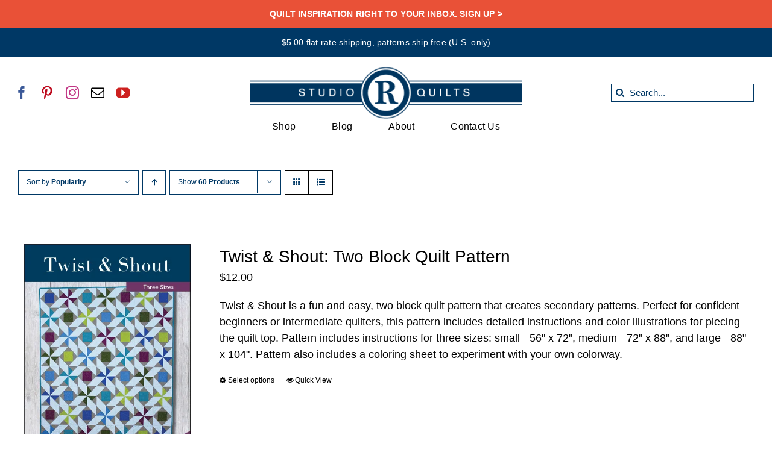

--- FILE ---
content_type: text/html; charset=UTF-8
request_url: https://www.studiorquilts.com/product-tag/dynamic-duos/?product_orderby=popularity&product_view=list&product_count=60
body_size: 21735
content:
<!DOCTYPE html>
<html class="avada-html-layout-boxed avada-html-header-position-top avada-html-is-archive avada-is-100-percent-template" lang="en-US" prefix="og: http://ogp.me/ns# fb: http://ogp.me/ns/fb#">
<head>
	<meta http-equiv="X-UA-Compatible" content="IE=edge" />
	<meta http-equiv="Content-Type" content="text/html; charset=utf-8"/>
	<meta name="viewport" content="width=device-width, initial-scale=1" />
	<title>Dynamic Duos &#8211; Studio R Quilts</title>
<meta name='robots' content='max-image-preview:large' />
<script>window._wca = window._wca || [];</script>
<link rel='dns-prefetch' href='//stats.wp.com' />
<link rel='preconnect' href='//i0.wp.com' />
<link rel='preconnect' href='//c0.wp.com' />
<link rel="alternate" type="application/rss+xml" title="Studio R Quilts &raquo; Feed" href="https://www.studiorquilts.com/feed/" />
<link rel="alternate" type="application/rss+xml" title="Studio R Quilts &raquo; Comments Feed" href="https://www.studiorquilts.com/comments/feed/" />
					<link rel="shortcut icon" href="https://www.studiorquilts.com/wp-content/uploads/2020/12/cropped-SRQ_Logo_Round.jpg" type="image/x-icon" />
		
					<!-- Apple Touch Icon -->
			<link rel="apple-touch-icon" sizes="180x180" href="https://www.studiorquilts.com/wp-content/uploads/2020/12/cropped-SRQ_Logo_Round.jpg">
		
					<!-- Android Icon -->
			<link rel="icon" sizes="192x192" href="https://www.studiorquilts.com/wp-content/uploads/2020/12/cropped-SRQ_Logo_Round.jpg">
		
					<!-- MS Edge Icon -->
			<meta name="msapplication-TileImage" content="https://www.studiorquilts.com/wp-content/uploads/2020/12/cropped-SRQ_Logo_Round.jpg">
				<link rel="alternate" type="application/rss+xml" title="Studio R Quilts &raquo; Dynamic Duos Tag Feed" href="https://www.studiorquilts.com/product-tag/dynamic-duos/feed/" />
				
		<meta property="og:locale" content="en_US"/>
		<meta property="og:type" content="article"/>
		<meta property="og:site_name" content="Studio R Quilts"/>
		<meta property="og:title" content="  Product tags  Dynamic Duos"/>
				<meta property="og:url" content="https://www.studiorquilts.com/shop/twist-shout-two-block-quilt-pattern/"/>
																				<meta property="og:image" content="https://i0.wp.com/www.studiorquilts.com/wp-content/uploads/2018/03/SRQ_201P_Twist_Shout_Cover_Front_Web.jpg?fit=396%2C612&ssl=1"/>
		<meta property="og:image:width" content="396"/>
		<meta property="og:image:height" content="612"/>
		<meta property="og:image:type" content="image/jpeg"/>
				<style id='wp-img-auto-sizes-contain-inline-css' type='text/css'>
img:is([sizes=auto i],[sizes^="auto," i]){contain-intrinsic-size:3000px 1500px}
/*# sourceURL=wp-img-auto-sizes-contain-inline-css */
</style>
<style id='woocommerce-inline-inline-css' type='text/css'>
.woocommerce form .form-row .required { visibility: visible; }
/*# sourceURL=woocommerce-inline-inline-css */
</style>
<link rel='stylesheet' id='fusion-dynamic-css-css' href='https://www.studiorquilts.com/wp-content/uploads/fusion-styles/e4594f969e95b380be5c570808a375e2.min.css?ver=3.13.2' type='text/css' media='all' />
<script type="text/template" id="tmpl-variation-template">
	<div class="woocommerce-variation-description">{{{ data.variation.variation_description }}}</div>
	<div class="woocommerce-variation-price">{{{ data.variation.price_html }}}</div>
	<div class="woocommerce-variation-availability">{{{ data.variation.availability_html }}}</div>
</script>
<script type="text/template" id="tmpl-unavailable-variation-template">
	<p role="alert">Sorry, this product is unavailable. Please choose a different combination.</p>
</script>
<script type="text/javascript" src="https://c0.wp.com/c/6.9/wp-includes/js/jquery/jquery.min.js" id="jquery-core-js"></script>
<script type="text/javascript" src="https://c0.wp.com/p/woocommerce/10.4.3/assets/js/jquery-blockui/jquery.blockUI.min.js" id="wc-jquery-blockui-js" defer="defer" data-wp-strategy="defer"></script>
<script type="text/javascript" id="wc-add-to-cart-js-extra">
/* <![CDATA[ */
var wc_add_to_cart_params = {"ajax_url":"/wp-admin/admin-ajax.php","wc_ajax_url":"/?wc-ajax=%%endpoint%%","i18n_view_cart":"View cart","cart_url":"https://www.studiorquilts.com/cart/","is_cart":"","cart_redirect_after_add":"no"};
//# sourceURL=wc-add-to-cart-js-extra
/* ]]> */
</script>
<script type="text/javascript" src="https://c0.wp.com/p/woocommerce/10.4.3/assets/js/frontend/add-to-cart.min.js" id="wc-add-to-cart-js" defer="defer" data-wp-strategy="defer"></script>
<script type="text/javascript" src="https://c0.wp.com/p/woocommerce/10.4.3/assets/js/js-cookie/js.cookie.min.js" id="wc-js-cookie-js" defer="defer" data-wp-strategy="defer"></script>
<script type="text/javascript" id="woocommerce-js-extra">
/* <![CDATA[ */
var woocommerce_params = {"ajax_url":"/wp-admin/admin-ajax.php","wc_ajax_url":"/?wc-ajax=%%endpoint%%","i18n_password_show":"Show password","i18n_password_hide":"Hide password"};
//# sourceURL=woocommerce-js-extra
/* ]]> */
</script>
<script type="text/javascript" src="https://c0.wp.com/p/woocommerce/10.4.3/assets/js/frontend/woocommerce.min.js" id="woocommerce-js" defer="defer" data-wp-strategy="defer"></script>
<script type="text/javascript" src="https://c0.wp.com/c/6.9/wp-includes/js/underscore.min.js" id="underscore-js"></script>
<script type="text/javascript" id="wp-util-js-extra">
/* <![CDATA[ */
var _wpUtilSettings = {"ajax":{"url":"/wp-admin/admin-ajax.php"}};
//# sourceURL=wp-util-js-extra
/* ]]> */
</script>
<script type="text/javascript" src="https://c0.wp.com/c/6.9/wp-includes/js/wp-util.min.js" id="wp-util-js"></script>
<script type="text/javascript" id="wc-add-to-cart-variation-js-extra">
/* <![CDATA[ */
var wc_add_to_cart_variation_params = {"wc_ajax_url":"/?wc-ajax=%%endpoint%%","i18n_no_matching_variations_text":"Sorry, no products matched your selection. Please choose a different combination.","i18n_make_a_selection_text":"Please select some product options before adding this product to your cart.","i18n_unavailable_text":"Sorry, this product is unavailable. Please choose a different combination.","i18n_reset_alert_text":"Your selection has been reset. Please select some product options before adding this product to your cart."};
//# sourceURL=wc-add-to-cart-variation-js-extra
/* ]]> */
</script>
<script type="text/javascript" src="https://c0.wp.com/p/woocommerce/10.4.3/assets/js/frontend/add-to-cart-variation.min.js" id="wc-add-to-cart-variation-js" defer="defer" data-wp-strategy="defer"></script>
<script type="text/javascript" src="https://stats.wp.com/s-202603.js" id="woocommerce-analytics-js" defer="defer" data-wp-strategy="defer"></script>
<link rel="https://api.w.org/" href="https://www.studiorquilts.com/wp-json/" /><link rel="alternate" title="JSON" type="application/json" href="https://www.studiorquilts.com/wp-json/wp/v2/product_tag/24" /><link rel="EditURI" type="application/rsd+xml" title="RSD" href="https://www.studiorquilts.com/xmlrpc.php?rsd" />
<meta name="generator" content="WordPress 6.9" />
<meta name="generator" content="WooCommerce 10.4.3" />
	<style>img#wpstats{display:none}</style>
		<style type="text/css" id="css-fb-visibility">@media screen and (max-width: 640px){.fusion-no-small-visibility{display:none !important;}body .sm-text-align-center{text-align:center !important;}body .sm-text-align-left{text-align:left !important;}body .sm-text-align-right{text-align:right !important;}body .sm-flex-align-center{justify-content:center !important;}body .sm-flex-align-flex-start{justify-content:flex-start !important;}body .sm-flex-align-flex-end{justify-content:flex-end !important;}body .sm-mx-auto{margin-left:auto !important;margin-right:auto !important;}body .sm-ml-auto{margin-left:auto !important;}body .sm-mr-auto{margin-right:auto !important;}body .fusion-absolute-position-small{position:absolute;top:auto;width:100%;}.awb-sticky.awb-sticky-small{ position: sticky; top: var(--awb-sticky-offset,0); }}@media screen and (min-width: 641px) and (max-width: 1024px){.fusion-no-medium-visibility{display:none !important;}body .md-text-align-center{text-align:center !important;}body .md-text-align-left{text-align:left !important;}body .md-text-align-right{text-align:right !important;}body .md-flex-align-center{justify-content:center !important;}body .md-flex-align-flex-start{justify-content:flex-start !important;}body .md-flex-align-flex-end{justify-content:flex-end !important;}body .md-mx-auto{margin-left:auto !important;margin-right:auto !important;}body .md-ml-auto{margin-left:auto !important;}body .md-mr-auto{margin-right:auto !important;}body .fusion-absolute-position-medium{position:absolute;top:auto;width:100%;}.awb-sticky.awb-sticky-medium{ position: sticky; top: var(--awb-sticky-offset,0); }}@media screen and (min-width: 1025px){.fusion-no-large-visibility{display:none !important;}body .lg-text-align-center{text-align:center !important;}body .lg-text-align-left{text-align:left !important;}body .lg-text-align-right{text-align:right !important;}body .lg-flex-align-center{justify-content:center !important;}body .lg-flex-align-flex-start{justify-content:flex-start !important;}body .lg-flex-align-flex-end{justify-content:flex-end !important;}body .lg-mx-auto{margin-left:auto !important;margin-right:auto !important;}body .lg-ml-auto{margin-left:auto !important;}body .lg-mr-auto{margin-right:auto !important;}body .fusion-absolute-position-large{position:absolute;top:auto;width:100%;}.awb-sticky.awb-sticky-large{ position: sticky; top: var(--awb-sticky-offset,0); }}</style>	<noscript><style>.woocommerce-product-gallery{ opacity: 1 !important; }</style></noscript>
			<script type="text/javascript">
			var doc = document.documentElement;
			doc.setAttribute( 'data-useragent', navigator.userAgent );
		</script>
		<!-- Google tag (gtag.js) -->
<script async src="https://www.googletagmanager.com/gtag/js?id=G-2HNQYJC7SV"></script>
<script>
  window.dataLayer = window.dataLayer || [];
  function gtag(){dataLayer.push(arguments);}
  gtag('js', new Date());

  gtag('config', 'G-2HNQYJC7SV');
</script>
	<meta name="p:domain_verify" content="5486bd225b43cfa5d16ecad5f188c86d"/><style id='global-styles-inline-css' type='text/css'>
:root{--wp--preset--aspect-ratio--square: 1;--wp--preset--aspect-ratio--4-3: 4/3;--wp--preset--aspect-ratio--3-4: 3/4;--wp--preset--aspect-ratio--3-2: 3/2;--wp--preset--aspect-ratio--2-3: 2/3;--wp--preset--aspect-ratio--16-9: 16/9;--wp--preset--aspect-ratio--9-16: 9/16;--wp--preset--color--black: #000000;--wp--preset--color--cyan-bluish-gray: #abb8c3;--wp--preset--color--white: #ffffff;--wp--preset--color--pale-pink: #f78da7;--wp--preset--color--vivid-red: #cf2e2e;--wp--preset--color--luminous-vivid-orange: #ff6900;--wp--preset--color--luminous-vivid-amber: #fcb900;--wp--preset--color--light-green-cyan: #7bdcb5;--wp--preset--color--vivid-green-cyan: #00d084;--wp--preset--color--pale-cyan-blue: #8ed1fc;--wp--preset--color--vivid-cyan-blue: #0693e3;--wp--preset--color--vivid-purple: #9b51e0;--wp--preset--color--awb-color-1: #ffffff;--wp--preset--color--awb-color-2: #e4e1e5;--wp--preset--color--awb-color-3: #b9f3fa;--wp--preset--color--awb-color-4: #ffc857;--wp--preset--color--awb-color-5: #76787b;--wp--preset--color--awb-color-6: #e95137;--wp--preset--color--awb-color-7: #00916e;--wp--preset--color--awb-color-8: #003865;--wp--preset--color--awb-color-custom-1: #000000;--wp--preset--gradient--vivid-cyan-blue-to-vivid-purple: linear-gradient(135deg,rgb(6,147,227) 0%,rgb(155,81,224) 100%);--wp--preset--gradient--light-green-cyan-to-vivid-green-cyan: linear-gradient(135deg,rgb(122,220,180) 0%,rgb(0,208,130) 100%);--wp--preset--gradient--luminous-vivid-amber-to-luminous-vivid-orange: linear-gradient(135deg,rgb(252,185,0) 0%,rgb(255,105,0) 100%);--wp--preset--gradient--luminous-vivid-orange-to-vivid-red: linear-gradient(135deg,rgb(255,105,0) 0%,rgb(207,46,46) 100%);--wp--preset--gradient--very-light-gray-to-cyan-bluish-gray: linear-gradient(135deg,rgb(238,238,238) 0%,rgb(169,184,195) 100%);--wp--preset--gradient--cool-to-warm-spectrum: linear-gradient(135deg,rgb(74,234,220) 0%,rgb(151,120,209) 20%,rgb(207,42,186) 40%,rgb(238,44,130) 60%,rgb(251,105,98) 80%,rgb(254,248,76) 100%);--wp--preset--gradient--blush-light-purple: linear-gradient(135deg,rgb(255,206,236) 0%,rgb(152,150,240) 100%);--wp--preset--gradient--blush-bordeaux: linear-gradient(135deg,rgb(254,205,165) 0%,rgb(254,45,45) 50%,rgb(107,0,62) 100%);--wp--preset--gradient--luminous-dusk: linear-gradient(135deg,rgb(255,203,112) 0%,rgb(199,81,192) 50%,rgb(65,88,208) 100%);--wp--preset--gradient--pale-ocean: linear-gradient(135deg,rgb(255,245,203) 0%,rgb(182,227,212) 50%,rgb(51,167,181) 100%);--wp--preset--gradient--electric-grass: linear-gradient(135deg,rgb(202,248,128) 0%,rgb(113,206,126) 100%);--wp--preset--gradient--midnight: linear-gradient(135deg,rgb(2,3,129) 0%,rgb(40,116,252) 100%);--wp--preset--font-size--small: 13.5px;--wp--preset--font-size--medium: 20px;--wp--preset--font-size--large: 27px;--wp--preset--font-size--x-large: 42px;--wp--preset--font-size--normal: 18px;--wp--preset--font-size--xlarge: 36px;--wp--preset--font-size--huge: 54px;--wp--preset--spacing--20: 0.44rem;--wp--preset--spacing--30: 0.67rem;--wp--preset--spacing--40: 1rem;--wp--preset--spacing--50: 1.5rem;--wp--preset--spacing--60: 2.25rem;--wp--preset--spacing--70: 3.38rem;--wp--preset--spacing--80: 5.06rem;--wp--preset--shadow--natural: 6px 6px 9px rgba(0, 0, 0, 0.2);--wp--preset--shadow--deep: 12px 12px 50px rgba(0, 0, 0, 0.4);--wp--preset--shadow--sharp: 6px 6px 0px rgba(0, 0, 0, 0.2);--wp--preset--shadow--outlined: 6px 6px 0px -3px rgb(255, 255, 255), 6px 6px rgb(0, 0, 0);--wp--preset--shadow--crisp: 6px 6px 0px rgb(0, 0, 0);}:where(.is-layout-flex){gap: 0.5em;}:where(.is-layout-grid){gap: 0.5em;}body .is-layout-flex{display: flex;}.is-layout-flex{flex-wrap: wrap;align-items: center;}.is-layout-flex > :is(*, div){margin: 0;}body .is-layout-grid{display: grid;}.is-layout-grid > :is(*, div){margin: 0;}:where(.wp-block-columns.is-layout-flex){gap: 2em;}:where(.wp-block-columns.is-layout-grid){gap: 2em;}:where(.wp-block-post-template.is-layout-flex){gap: 1.25em;}:where(.wp-block-post-template.is-layout-grid){gap: 1.25em;}.has-black-color{color: var(--wp--preset--color--black) !important;}.has-cyan-bluish-gray-color{color: var(--wp--preset--color--cyan-bluish-gray) !important;}.has-white-color{color: var(--wp--preset--color--white) !important;}.has-pale-pink-color{color: var(--wp--preset--color--pale-pink) !important;}.has-vivid-red-color{color: var(--wp--preset--color--vivid-red) !important;}.has-luminous-vivid-orange-color{color: var(--wp--preset--color--luminous-vivid-orange) !important;}.has-luminous-vivid-amber-color{color: var(--wp--preset--color--luminous-vivid-amber) !important;}.has-light-green-cyan-color{color: var(--wp--preset--color--light-green-cyan) !important;}.has-vivid-green-cyan-color{color: var(--wp--preset--color--vivid-green-cyan) !important;}.has-pale-cyan-blue-color{color: var(--wp--preset--color--pale-cyan-blue) !important;}.has-vivid-cyan-blue-color{color: var(--wp--preset--color--vivid-cyan-blue) !important;}.has-vivid-purple-color{color: var(--wp--preset--color--vivid-purple) !important;}.has-black-background-color{background-color: var(--wp--preset--color--black) !important;}.has-cyan-bluish-gray-background-color{background-color: var(--wp--preset--color--cyan-bluish-gray) !important;}.has-white-background-color{background-color: var(--wp--preset--color--white) !important;}.has-pale-pink-background-color{background-color: var(--wp--preset--color--pale-pink) !important;}.has-vivid-red-background-color{background-color: var(--wp--preset--color--vivid-red) !important;}.has-luminous-vivid-orange-background-color{background-color: var(--wp--preset--color--luminous-vivid-orange) !important;}.has-luminous-vivid-amber-background-color{background-color: var(--wp--preset--color--luminous-vivid-amber) !important;}.has-light-green-cyan-background-color{background-color: var(--wp--preset--color--light-green-cyan) !important;}.has-vivid-green-cyan-background-color{background-color: var(--wp--preset--color--vivid-green-cyan) !important;}.has-pale-cyan-blue-background-color{background-color: var(--wp--preset--color--pale-cyan-blue) !important;}.has-vivid-cyan-blue-background-color{background-color: var(--wp--preset--color--vivid-cyan-blue) !important;}.has-vivid-purple-background-color{background-color: var(--wp--preset--color--vivid-purple) !important;}.has-black-border-color{border-color: var(--wp--preset--color--black) !important;}.has-cyan-bluish-gray-border-color{border-color: var(--wp--preset--color--cyan-bluish-gray) !important;}.has-white-border-color{border-color: var(--wp--preset--color--white) !important;}.has-pale-pink-border-color{border-color: var(--wp--preset--color--pale-pink) !important;}.has-vivid-red-border-color{border-color: var(--wp--preset--color--vivid-red) !important;}.has-luminous-vivid-orange-border-color{border-color: var(--wp--preset--color--luminous-vivid-orange) !important;}.has-luminous-vivid-amber-border-color{border-color: var(--wp--preset--color--luminous-vivid-amber) !important;}.has-light-green-cyan-border-color{border-color: var(--wp--preset--color--light-green-cyan) !important;}.has-vivid-green-cyan-border-color{border-color: var(--wp--preset--color--vivid-green-cyan) !important;}.has-pale-cyan-blue-border-color{border-color: var(--wp--preset--color--pale-cyan-blue) !important;}.has-vivid-cyan-blue-border-color{border-color: var(--wp--preset--color--vivid-cyan-blue) !important;}.has-vivid-purple-border-color{border-color: var(--wp--preset--color--vivid-purple) !important;}.has-vivid-cyan-blue-to-vivid-purple-gradient-background{background: var(--wp--preset--gradient--vivid-cyan-blue-to-vivid-purple) !important;}.has-light-green-cyan-to-vivid-green-cyan-gradient-background{background: var(--wp--preset--gradient--light-green-cyan-to-vivid-green-cyan) !important;}.has-luminous-vivid-amber-to-luminous-vivid-orange-gradient-background{background: var(--wp--preset--gradient--luminous-vivid-amber-to-luminous-vivid-orange) !important;}.has-luminous-vivid-orange-to-vivid-red-gradient-background{background: var(--wp--preset--gradient--luminous-vivid-orange-to-vivid-red) !important;}.has-very-light-gray-to-cyan-bluish-gray-gradient-background{background: var(--wp--preset--gradient--very-light-gray-to-cyan-bluish-gray) !important;}.has-cool-to-warm-spectrum-gradient-background{background: var(--wp--preset--gradient--cool-to-warm-spectrum) !important;}.has-blush-light-purple-gradient-background{background: var(--wp--preset--gradient--blush-light-purple) !important;}.has-blush-bordeaux-gradient-background{background: var(--wp--preset--gradient--blush-bordeaux) !important;}.has-luminous-dusk-gradient-background{background: var(--wp--preset--gradient--luminous-dusk) !important;}.has-pale-ocean-gradient-background{background: var(--wp--preset--gradient--pale-ocean) !important;}.has-electric-grass-gradient-background{background: var(--wp--preset--gradient--electric-grass) !important;}.has-midnight-gradient-background{background: var(--wp--preset--gradient--midnight) !important;}.has-small-font-size{font-size: var(--wp--preset--font-size--small) !important;}.has-medium-font-size{font-size: var(--wp--preset--font-size--medium) !important;}.has-large-font-size{font-size: var(--wp--preset--font-size--large) !important;}.has-x-large-font-size{font-size: var(--wp--preset--font-size--x-large) !important;}
/*# sourceURL=global-styles-inline-css */
</style>
<link rel='stylesheet' id='wc-blocks-style-css' href='https://c0.wp.com/p/woocommerce/10.4.3/assets/client/blocks/wc-blocks.css' type='text/css' media='all' />
<style id='wp-block-library-inline-css' type='text/css'>
:root{--wp-block-synced-color:#7a00df;--wp-block-synced-color--rgb:122,0,223;--wp-bound-block-color:var(--wp-block-synced-color);--wp-editor-canvas-background:#ddd;--wp-admin-theme-color:#007cba;--wp-admin-theme-color--rgb:0,124,186;--wp-admin-theme-color-darker-10:#006ba1;--wp-admin-theme-color-darker-10--rgb:0,107,160.5;--wp-admin-theme-color-darker-20:#005a87;--wp-admin-theme-color-darker-20--rgb:0,90,135;--wp-admin-border-width-focus:2px}@media (min-resolution:192dpi){:root{--wp-admin-border-width-focus:1.5px}}.wp-element-button{cursor:pointer}:root .has-very-light-gray-background-color{background-color:#eee}:root .has-very-dark-gray-background-color{background-color:#313131}:root .has-very-light-gray-color{color:#eee}:root .has-very-dark-gray-color{color:#313131}:root .has-vivid-green-cyan-to-vivid-cyan-blue-gradient-background{background:linear-gradient(135deg,#00d084,#0693e3)}:root .has-purple-crush-gradient-background{background:linear-gradient(135deg,#34e2e4,#4721fb 50%,#ab1dfe)}:root .has-hazy-dawn-gradient-background{background:linear-gradient(135deg,#faaca8,#dad0ec)}:root .has-subdued-olive-gradient-background{background:linear-gradient(135deg,#fafae1,#67a671)}:root .has-atomic-cream-gradient-background{background:linear-gradient(135deg,#fdd79a,#004a59)}:root .has-nightshade-gradient-background{background:linear-gradient(135deg,#330968,#31cdcf)}:root .has-midnight-gradient-background{background:linear-gradient(135deg,#020381,#2874fc)}:root{--wp--preset--font-size--normal:16px;--wp--preset--font-size--huge:42px}.has-regular-font-size{font-size:1em}.has-larger-font-size{font-size:2.625em}.has-normal-font-size{font-size:var(--wp--preset--font-size--normal)}.has-huge-font-size{font-size:var(--wp--preset--font-size--huge)}.has-text-align-center{text-align:center}.has-text-align-left{text-align:left}.has-text-align-right{text-align:right}.has-fit-text{white-space:nowrap!important}#end-resizable-editor-section{display:none}.aligncenter{clear:both}.items-justified-left{justify-content:flex-start}.items-justified-center{justify-content:center}.items-justified-right{justify-content:flex-end}.items-justified-space-between{justify-content:space-between}.screen-reader-text{border:0;clip-path:inset(50%);height:1px;margin:-1px;overflow:hidden;padding:0;position:absolute;width:1px;word-wrap:normal!important}.screen-reader-text:focus{background-color:#ddd;clip-path:none;color:#444;display:block;font-size:1em;height:auto;left:5px;line-height:normal;padding:15px 23px 14px;text-decoration:none;top:5px;width:auto;z-index:100000}html :where(.has-border-color){border-style:solid}html :where([style*=border-top-color]){border-top-style:solid}html :where([style*=border-right-color]){border-right-style:solid}html :where([style*=border-bottom-color]){border-bottom-style:solid}html :where([style*=border-left-color]){border-left-style:solid}html :where([style*=border-width]){border-style:solid}html :where([style*=border-top-width]){border-top-style:solid}html :where([style*=border-right-width]){border-right-style:solid}html :where([style*=border-bottom-width]){border-bottom-style:solid}html :where([style*=border-left-width]){border-left-style:solid}html :where(img[class*=wp-image-]){height:auto;max-width:100%}:where(figure){margin:0 0 1em}html :where(.is-position-sticky){--wp-admin--admin-bar--position-offset:var(--wp-admin--admin-bar--height,0px)}@media screen and (max-width:600px){html :where(.is-position-sticky){--wp-admin--admin-bar--position-offset:0px}}
/*wp_block_styles_on_demand_placeholder:696c41837c3f2*/
/*# sourceURL=wp-block-library-inline-css */
</style>
<style id='wp-block-library-theme-inline-css' type='text/css'>
.wp-block-audio :where(figcaption){color:#555;font-size:13px;text-align:center}.is-dark-theme .wp-block-audio :where(figcaption){color:#ffffffa6}.wp-block-audio{margin:0 0 1em}.wp-block-code{border:1px solid #ccc;border-radius:4px;font-family:Menlo,Consolas,monaco,monospace;padding:.8em 1em}.wp-block-embed :where(figcaption){color:#555;font-size:13px;text-align:center}.is-dark-theme .wp-block-embed :where(figcaption){color:#ffffffa6}.wp-block-embed{margin:0 0 1em}.blocks-gallery-caption{color:#555;font-size:13px;text-align:center}.is-dark-theme .blocks-gallery-caption{color:#ffffffa6}:root :where(.wp-block-image figcaption){color:#555;font-size:13px;text-align:center}.is-dark-theme :root :where(.wp-block-image figcaption){color:#ffffffa6}.wp-block-image{margin:0 0 1em}.wp-block-pullquote{border-bottom:4px solid;border-top:4px solid;color:currentColor;margin-bottom:1.75em}.wp-block-pullquote :where(cite),.wp-block-pullquote :where(footer),.wp-block-pullquote__citation{color:currentColor;font-size:.8125em;font-style:normal;text-transform:uppercase}.wp-block-quote{border-left:.25em solid;margin:0 0 1.75em;padding-left:1em}.wp-block-quote cite,.wp-block-quote footer{color:currentColor;font-size:.8125em;font-style:normal;position:relative}.wp-block-quote:where(.has-text-align-right){border-left:none;border-right:.25em solid;padding-left:0;padding-right:1em}.wp-block-quote:where(.has-text-align-center){border:none;padding-left:0}.wp-block-quote.is-large,.wp-block-quote.is-style-large,.wp-block-quote:where(.is-style-plain){border:none}.wp-block-search .wp-block-search__label{font-weight:700}.wp-block-search__button{border:1px solid #ccc;padding:.375em .625em}:where(.wp-block-group.has-background){padding:1.25em 2.375em}.wp-block-separator.has-css-opacity{opacity:.4}.wp-block-separator{border:none;border-bottom:2px solid;margin-left:auto;margin-right:auto}.wp-block-separator.has-alpha-channel-opacity{opacity:1}.wp-block-separator:not(.is-style-wide):not(.is-style-dots){width:100px}.wp-block-separator.has-background:not(.is-style-dots){border-bottom:none;height:1px}.wp-block-separator.has-background:not(.is-style-wide):not(.is-style-dots){height:2px}.wp-block-table{margin:0 0 1em}.wp-block-table td,.wp-block-table th{word-break:normal}.wp-block-table :where(figcaption){color:#555;font-size:13px;text-align:center}.is-dark-theme .wp-block-table :where(figcaption){color:#ffffffa6}.wp-block-video :where(figcaption){color:#555;font-size:13px;text-align:center}.is-dark-theme .wp-block-video :where(figcaption){color:#ffffffa6}.wp-block-video{margin:0 0 1em}:root :where(.wp-block-template-part.has-background){margin-bottom:0;margin-top:0;padding:1.25em 2.375em}
/*# sourceURL=https://c0.wp.com/c/6.9/wp-includes/css/dist/block-library/theme.min.css */
</style>
<style id='classic-theme-styles-inline-css' type='text/css'>
/*! This file is auto-generated */
.wp-block-button__link{color:#fff;background-color:#32373c;border-radius:9999px;box-shadow:none;text-decoration:none;padding:calc(.667em + 2px) calc(1.333em + 2px);font-size:1.125em}.wp-block-file__button{background:#32373c;color:#fff;text-decoration:none}
/*# sourceURL=https://c0.wp.com/c/6.9/wp-includes/css/classic-themes.min.css */
</style>
</head>

<body class="archive tax-product_tag term-dynamic-duos term-24 wp-theme-Avada theme-Avada woocommerce woocommerce-page woocommerce-no-js fusion-image-hovers fusion-pagination-sizing fusion-button_type-flat fusion-button_span-yes fusion-button_gradient-linear avada-image-rollover-circle-no avada-image-rollover-yes avada-image-rollover-direction-left fusion-body ltr fusion-sticky-header no-tablet-sticky-header no-mobile-sticky-header no-mobile-slidingbar no-mobile-totop fusion-disable-outline fusion-sub-menu-fade mobile-logo-pos-center layout-boxed-mode avada-has-boxed-modal-shadow-none layout-scroll-offset-full avada-has-zero-margin-offset-top fusion-top-header menu-text-align-center fusion-woo-product-design-classic fusion-woo-shop-page-columns-4 fusion-woo-related-columns-3 fusion-woo-archive-page-columns-4 fusion-woocommerce-equal-heights woo-sale-badge-circle woo-outofstock-badge-top_bar mobile-menu-design-modern fusion-show-pagination-text fusion-header-layout-v5 avada-responsive avada-footer-fx-none avada-menu-highlight-style-bar fusion-search-form-classic fusion-main-menu-search-overlay fusion-avatar-square avada-dropdown-styles avada-blog-layout-medium avada-blog-archive-layout-medium avada-header-shadow-no avada-menu-icon-position-left avada-has-megamenu-shadow avada-has-mainmenu-dropdown-divider avada-has-main-nav-search-icon avada-has-breadcrumb-mobile-hidden avada-has-titlebar-hide avada-has-pagination-padding avada-flyout-menu-direction-fade avada-ec-views-v1" data-awb-post-id="55">
		<a class="skip-link screen-reader-text" href="#content">Skip to content</a>

	<div id="boxed-wrapper">
							
		<div id="wrapper" class="fusion-wrapper">
			<div id="home" style="position:relative;top:-1px;"></div>
														<div id="sliders-container" class="fusion-slider-visibility">
					</div>
				<div class="fusion-tb-header"><header class="fusion-fullwidth fullwidth-box fusion-builder-row-1 fusion-flex-container nonhundred-percent-fullwidth non-hundred-percent-height-scrolling" style="--link_color: var(--awb-color1);--awb-border-sizes-top:0px;--awb-border-sizes-bottom:0px;--awb-border-sizes-left:0px;--awb-border-sizes-right:0px;--awb-border-color:var(--awb-color6);--awb-border-radius-top-left:0px;--awb-border-radius-top-right:0px;--awb-border-radius-bottom-right:0px;--awb-border-radius-bottom-left:0px;--awb-padding-top:7px;--awb-padding-right:30px;--awb-padding-bottom:7px;--awb-padding-left:30px;--awb-margin-top:0px;--awb-margin-bottom:0px;--awb-background-color:var(--awb-color6);--awb-flex-wrap:wrap;" ><div class="fusion-builder-row fusion-row fusion-flex-align-items-flex-start fusion-flex-content-wrap" style="max-width:1996.8px;margin-left: calc(-4% / 2 );margin-right: calc(-4% / 2 );"><div class="fusion-layout-column fusion_builder_column fusion-builder-column-0 fusion_builder_column_1_1 1_1 fusion-flex-column" style="--awb-bg-size:cover;--awb-width-large:100%;--awb-margin-top-large:0px;--awb-spacing-right-large:1.92%;--awb-margin-bottom-large:0px;--awb-spacing-left-large:1.92%;--awb-width-medium:100%;--awb-order-medium:0;--awb-spacing-right-medium:1.92%;--awb-spacing-left-medium:1.92%;--awb-width-small:100%;--awb-order-small:0;--awb-spacing-right-small:1.92%;--awb-spacing-left-small:1.92%;"><div class="fusion-column-wrapper fusion-column-has-shadow fusion-flex-justify-content-flex-start fusion-content-layout-column"><div class="fusion-title title fusion-title-1 fusion-sep-none fusion-title-center fusion-title-text fusion-title-size-div" style="--awb-text-color:var(--awb-color1);--awb-margin-top:6px;--awb-margin-bottom:6px;--awb-margin-top-small:10px;--awb-margin-bottom-small:10px;--awb-font-size:var(--awb-typography5-font-size);"><div class="fusion-title-heading title-heading-center title-heading-tag fusion-responsive-typography-calculated" style="font-family:var(--awb-typography5-font-family);font-weight:var(--awb-typography5-font-weight);font-style:var(--awb-typography5-font-style);margin:0;font-size:1em;letter-spacing:var(--awb-typography5-letter-spacing);text-transform:var(--awb-typography5-text-transform);--fontSize:14;--minFontSize:14;line-height:var(--awb-typography5-line-height);"><a class="awb-custom-text-color awb-custom-text-hover-color" target="_self"><a href="#"><b> QUILT INSPIRATION RIGHT TO YOUR INBOX. SIGN UP &gt; </b></a></a></div></div></div></div></div></header><header class="fusion-fullwidth fullwidth-box fusion-builder-row-2 fusion-flex-container nonhundred-percent-fullwidth non-hundred-percent-height-scrolling" style="--link_color: var(--awb-color1);--awb-border-sizes-top:0px;--awb-border-sizes-bottom:0px;--awb-border-sizes-left:0px;--awb-border-sizes-right:0px;--awb-border-color:var(--awb-custom10);--awb-border-radius-top-left:0px;--awb-border-radius-top-right:0px;--awb-border-radius-bottom-right:0px;--awb-border-radius-bottom-left:0px;--awb-padding-top:7px;--awb-padding-right:30px;--awb-padding-bottom:7px;--awb-padding-left:30px;--awb-margin-top:0px;--awb-margin-bottom:0px;--awb-background-color:var(--awb-color8);--awb-flex-wrap:wrap;" ><div class="fusion-builder-row fusion-row fusion-flex-align-items-flex-start fusion-flex-content-wrap" style="max-width:1996.8px;margin-left: calc(-4% / 2 );margin-right: calc(-4% / 2 );"><div class="fusion-layout-column fusion_builder_column fusion-builder-column-1 fusion_builder_column_1_1 1_1 fusion-flex-column" style="--awb-bg-size:cover;--awb-width-large:100%;--awb-margin-top-large:0px;--awb-spacing-right-large:1.92%;--awb-margin-bottom-large:0px;--awb-spacing-left-large:1.92%;--awb-width-medium:100%;--awb-order-medium:0;--awb-spacing-right-medium:1.92%;--awb-spacing-left-medium:1.92%;--awb-width-small:100%;--awb-order-small:0;--awb-spacing-right-small:1.92%;--awb-spacing-left-small:1.92%;"><div class="fusion-column-wrapper fusion-column-has-shadow fusion-flex-justify-content-flex-start fusion-content-layout-column"><div class="fusion-title title fusion-title-2 fusion-sep-none fusion-title-center fusion-title-text fusion-title-size-div" style="--awb-text-color:var(--awb-color1);--awb-margin-top:6px;--awb-margin-bottom:6px;--awb-margin-top-small:10px;--awb-margin-bottom-small:10px;--awb-font-size:var(--awb-typography5-font-size);"><div class="fusion-title-heading title-heading-center title-heading-tag fusion-responsive-typography-calculated" style="font-family:var(--awb-typography5-font-family);font-weight:var(--awb-typography5-font-weight);font-style:var(--awb-typography5-font-style);margin:0;font-size:1em;letter-spacing:var(--awb-typography5-letter-spacing);text-transform:var(--awb-typography5-text-transform);--fontSize:14;--minFontSize:14;line-height:var(--awb-typography5-line-height);">$5.00 flat rate shipping, patterns ship free (U.S. only)</div></div></div></div></div></header><header class="fusion-fullwidth fullwidth-box fusion-builder-row-3 fusion-flex-container hundred-percent-fullwidth non-hundred-percent-height-scrolling fusion-custom-z-index" style="--link_hover_color: var(--awb-color7);--awb-border-sizes-top:0px;--awb-border-sizes-bottom:0px;--awb-border-sizes-left:0px;--awb-border-sizes-right:0px;--awb-border-radius-top-left:0px;--awb-border-radius-top-right:0px;--awb-border-radius-bottom-right:0px;--awb-border-radius-bottom-left:0px;--awb-z-index:20051;--awb-padding-top:15px;--awb-padding-right:0px;--awb-padding-bottom:0px;--awb-padding-left:0px;--awb-padding-right-small:30px;--awb-padding-left-small:30px;--awb-margin-top:0px;--awb-margin-bottom:0px;--awb-background-color:var(--awb-color1);--awb-flex-wrap:wrap;" ><div class="fusion-builder-row fusion-row fusion-flex-align-items-stretch fusion-flex-content-wrap" style="width:104% !important;max-width:104% !important;margin-left: calc(-4% / 2 );margin-right: calc(-4% / 2 );"><div class="fusion-layout-column fusion_builder_column fusion-builder-column-2 fusion_builder_column_1_4 1_4 fusion-flex-column" style="--awb-bg-size:cover;--awb-width-large:25%;--awb-margin-top-large:0px;--awb-spacing-right-large:7.68%;--awb-margin-bottom-large:0px;--awb-spacing-left-large:7.68%;--awb-width-medium:100%;--awb-order-medium:0;--awb-spacing-right-medium:1.92%;--awb-spacing-left-medium:1.92%;--awb-width-small:20%;--awb-order-small:1;--awb-spacing-right-small:9.6%;--awb-spacing-left-small:9.6%;"><div class="fusion-column-wrapper fusion-column-has-shadow fusion-flex-justify-content-center fusion-content-layout-column"><div class="fusion-social-links fusion-social-links-1" style="--awb-margin-top:0px;--awb-margin-right:0px;--awb-margin-bottom:0px;--awb-margin-left:25px;--awb-alignment:left;--awb-box-border-top:0px;--awb-box-border-right:0px;--awb-box-border-bottom:0px;--awb-box-border-left:0px;--awb-icon-colors-hover:rgba(9,37,62,0.8);--awb-box-colors-hover:rgba(232,232,232,0.8);--awb-box-border-color:var(--awb-color3);--awb-box-border-color-hover:var(--awb-color4);"><div class="fusion-social-networks color-type-brand"><div class="fusion-social-networks-wrapper"><a class="fusion-social-network-icon fusion-tooltip fusion-facebook awb-icon-facebook" style="color:#3b5998;font-size:22px;" data-placement="top" data-title="Facebook" data-toggle="tooltip" title="Facebook" aria-label="facebook" target="_blank" rel="noopener noreferrer nofollow" href="www.facebook.com/studiorquilts"></a><a class="fusion-social-network-icon fusion-tooltip fusion-pinterest awb-icon-pinterest" style="color:#bd081c;font-size:22px;" data-placement="top" data-title="Pinterest" data-toggle="tooltip" title="Pinterest" aria-label="pinterest" target="_blank" rel="noopener noreferrer nofollow" href="www.pinterest.com/studiorquilts"></a><a class="fusion-social-network-icon fusion-tooltip fusion-instagram awb-icon-instagram" style="color:#c13584;font-size:22px;" data-placement="top" data-title="Instagram" data-toggle="tooltip" title="Instagram" aria-label="instagram" target="_blank" rel="noopener noreferrer nofollow" href="www.instagram.com/studiorquilts"></a><a class="fusion-social-network-icon fusion-tooltip fusion-mail awb-icon-mail" style="color:#000000;font-size:22px;" data-placement="top" data-title="Email" data-toggle="tooltip" title="Email" aria-label="mail" target="_blank" rel="noopener noreferrer nofollow" href="mailto:he&#108;l&#111;&#064;stud&#105;orq&#117;&#105;lts&#046;c&#111;&#109;"></a><a class="fusion-social-network-icon fusion-tooltip fusion-youtube awb-icon-youtube" style="color:#cd201f;font-size:22px;" data-placement="top" data-title="YouTube" data-toggle="tooltip" title="YouTube" aria-label="youtube" target="_blank" rel="noopener noreferrer nofollow" href="www.youtube.com/@studiorquilts"></a></div></div></div></div></div><header class="fusion-layout-column fusion_builder_column fusion-builder-column-3 fusion_builder_column_1_2 1_2 fusion-flex-column fusion-flex-align-self-center" style="--awb-bg-color:var(--awb-color1);--awb-bg-color-hover:var(--awb-color1);--awb-bg-size:cover;--awb-width-large:50%;--awb-margin-top-large:0px;--awb-spacing-right-large:3.84%;--awb-margin-bottom-large:0px;--awb-spacing-left-large:3.84%;--awb-width-medium:100%;--awb-order-medium:0;--awb-spacing-right-medium:1.92%;--awb-spacing-left-medium:1.92%;--awb-width-small:20%;--awb-order-small:0;--awb-spacing-right-small:9.6%;--awb-spacing-left-small:9.6%;"><div class="fusion-column-wrapper fusion-column-has-shadow fusion-flex-justify-content-center fusion-content-layout-row fusion-flex-align-items-center"><div class="fusion-image-element sm-text-align-left" style="text-align:center;--awb-margin-top:0px;--awb-max-width:450px;--awb-caption-title-font-family:var(--h2_typography-font-family);--awb-caption-title-font-weight:var(--h2_typography-font-weight);--awb-caption-title-font-style:var(--h2_typography-font-style);--awb-caption-title-size:var(--h2_typography-font-size);--awb-caption-title-transform:var(--h2_typography-text-transform);--awb-caption-title-line-height:var(--h2_typography-line-height);--awb-caption-title-letter-spacing:var(--h2_typography-letter-spacing);"><span class=" fusion-imageframe imageframe-none imageframe-1 hover-type-none"><a class="fusion-no-lightbox" href="https://www.studiorquilts.com/" target="_self" aria-label="SRQ__Logo-Horizontal-2955-Blue"><img fetchpriority="high" decoding="async" width="800" height="158" alt="Studio R Quilts Logo HorizontalStudio R Quilts" src="https://i0.wp.com/www.studiorquilts.com/wp-content/uploads/2023/01/SRQ__Logo-Horizontal-2955-Blue.png?fit=800%2C158&ssl=1" data-orig-src="https://www.studiorquilts.com/wp-content/uploads/2023/01/SRQ__Logo-Horizontal-2955-Blue.png" class="lazyload img-responsive wp-image-1605" srcset="data:image/svg+xml,%3Csvg%20xmlns%3D%27http%3A%2F%2Fwww.w3.org%2F2000%2Fsvg%27%20width%3D%27800%27%20height%3D%27158%27%20viewBox%3D%270%200%20800%20158%27%3E%3Crect%20width%3D%27800%27%20height%3D%27158%27%20fill-opacity%3D%220%22%2F%3E%3C%2Fsvg%3E" data-srcset="https://i0.wp.com/www.studiorquilts.com/wp-content/uploads/2023/01/SRQ__Logo-Horizontal-2955-Blue.png?resize=200%2C40&amp;ssl=1 200w, https://i0.wp.com/www.studiorquilts.com/wp-content/uploads/2023/01/SRQ__Logo-Horizontal-2955-Blue.png?resize=300%2C59&amp;ssl=1 300w, https://i0.wp.com/www.studiorquilts.com/wp-content/uploads/2023/01/SRQ__Logo-Horizontal-2955-Blue.png?resize=400%2C79&amp;ssl=1 400w, https://i0.wp.com/www.studiorquilts.com/wp-content/uploads/2023/01/SRQ__Logo-Horizontal-2955-Blue.png?resize=500%2C99&amp;ssl=1 500w, https://i0.wp.com/www.studiorquilts.com/wp-content/uploads/2023/01/SRQ__Logo-Horizontal-2955-Blue.png?resize=600%2C119&amp;ssl=1 600w, https://i0.wp.com/www.studiorquilts.com/wp-content/uploads/2023/01/SRQ__Logo-Horizontal-2955-Blue.png?resize=700%2C138&amp;ssl=1 700w, https://i0.wp.com/www.studiorquilts.com/wp-content/uploads/2023/01/SRQ__Logo-Horizontal-2955-Blue.png?resize=768%2C152&amp;ssl=1 768w, https://i0.wp.com/www.studiorquilts.com/wp-content/uploads/2023/01/SRQ__Logo-Horizontal-2955-Blue.png?w=800&amp;ssl=1 800w" data-sizes="auto" data-orig-sizes="(max-width: 1024px) 100vw, (max-width: 640px) 100vw, 800px" /></a></span></div></div></header><div class="fusion-layout-column fusion_builder_column fusion-builder-column-4 fusion_builder_column_1_4 1_4 fusion-flex-column" style="--awb-padding-top:;--awb-bg-size:cover;--awb-width-large:25%;--awb-margin-top-large:0px;--awb-spacing-right-large:7.68%;--awb-margin-bottom-large:0px;--awb-spacing-left-large:7.68%;--awb-width-medium:100%;--awb-order-medium:0;--awb-spacing-right-medium:1.92%;--awb-spacing-left-medium:1.92%;--awb-width-small:60%;--awb-order-small:2;--awb-spacing-right-small:3.2%;--awb-spacing-left-small:3.2%;"><div class="fusion-column-wrapper fusion-column-has-shadow fusion-flex-justify-content-flex-end fusion-content-layout-row fusion-flex-align-items-center"><div class="fusion-search-element fusion-search-element-1 fusion-search-form-clean" style="--awb-margin-top:0px;--awb-margin-right:30px;--awb-input-height:30px;--awb-border-radius:0px;--awb-border-size-top:;--awb-border-size-right:;--awb-border-size-bottom:;--awb-border-size-left:;--awb-text-color:var(--awb-color8);--awb-border-color:var(--awb-color8);--awb-focus-border-color:var(--awb-color8);--awb-text-size:15px;--awb-bg-color:var(--awb-color1);">		<form role="search" class="searchform fusion-search-form  fusion-live-search fusion-search-form-clean" method="get" action="https://www.studiorquilts.com/">
			<div class="fusion-search-form-content">

				
				<div class="fusion-search-field search-field">
					<label><span class="screen-reader-text">Search for:</span>
													<input type="search" class="s fusion-live-search-input" name="s" id="fusion-live-search-input-0" autocomplete="off" placeholder="Search..." required aria-required="true" aria-label="Search..."/>
											</label>
				</div>
				<div class="fusion-search-button search-button">
					<input type="submit" class="fusion-search-submit searchsubmit" aria-label="Search" value="&#xf002;" />
										<div class="fusion-slider-loading"></div>
									</div>

				<input type="hidden" name="post_type[]" value="any" /><input type="hidden" name="search_limit_to_post_titles" value="0" /><input type="hidden" name="add_woo_product_skus" value="0" /><input type="hidden" name="live_min_character" value="4" /><input type="hidden" name="live_posts_per_page" value="100" /><input type="hidden" name="live_search_display_featured_image" value="0" /><input type="hidden" name="live_search_display_post_type" value="0" /><input type="hidden" name="fs" value="1" />
			</div>


							<div class="fusion-search-results-wrapper"><div class="fusion-search-results"></div></div>
			
		</form>
		</div></div></div></div></header><header class="fusion-fullwidth fullwidth-box fusion-builder-row-4 fusion-flex-container has-pattern-background has-mask-background nonhundred-percent-fullwidth non-hundred-percent-height-scrolling" style="--link_hover_color: var(--awb-custom10);--link_color: var(--awb-color7);--awb-border-radius-top-left:0px;--awb-border-radius-top-right:0px;--awb-border-radius-bottom-right:0px;--awb-border-radius-bottom-left:0px;--awb-padding-bottom:0px;--awb-margin-top:0px;--awb-margin-bottom:0px;--awb-margin-top-medium:0px;--awb-margin-bottom-medium:0px;--awb-background-color:#ffffff;--awb-flex-wrap:wrap;" ><div class="fusion-builder-row fusion-row fusion-flex-align-items-flex-start fusion-flex-content-wrap" style="max-width:1996.8px;margin-left: calc(-4% / 2 );margin-right: calc(-4% / 2 );"><div class="fusion-layout-column fusion_builder_column fusion-builder-column-5 fusion_builder_column_1_1 1_1 fusion-flex-column fusion-flex-align-self-center" style="--awb-bg-color:#ffffff;--awb-bg-color-hover:#ffffff;--awb-bg-size:cover;--awb-width-large:100%;--awb-margin-top-large:0px;--awb-spacing-right-large:1.92%;--awb-margin-bottom-large:0px;--awb-spacing-left-large:1.92%;--awb-width-medium:100%;--awb-order-medium:0;--awb-spacing-right-medium:1.92%;--awb-margin-bottom-medium:19px;--awb-spacing-left-medium:1.92%;--awb-width-small:100%;--awb-order-small:0;--awb-spacing-right-small:1.92%;--awb-spacing-left-small:1.92%;"><div class="fusion-column-wrapper fusion-column-has-shadow fusion-flex-justify-content-center fusion-content-layout-row fusion-flex-align-items-center"><nav class="awb-menu awb-menu_row awb-menu_em-click mobile-mode-always-expanded awb-menu_icons-right awb-menu_dc-no mobile-trigger-fullwidth-off awb-menu_mobile-toggle awb-menu_indent-center loading mega-menu-loading awb-menu_desktop awb-menu_dropdown awb-menu_expand-right awb-menu_transition-fade avada-main-menu" style="--awb-line-height:var(--awb-typography4-line-height);--awb-text-transform:none;--awb-min-height:4px em;--awb-bg:var(--awb-color1);--awb-gap:60px;--awb-align-items:center;--awb-justify-content:center;--awb-items-padding-bottom:0x;--awb-color:var(--awb-custom10);--awb-letter-spacing:var(--awb-typography4-letter-spacing);--awb-active-color:#09263f;--awb-active-border-bottom:1px;--awb-active-border-color:#09263f;--awb-submenu-color:var(--awb-custom10);--awb-submenu-bg:var(--awb-color3);--awb-submenu-sep-color:rgba(209,209,209,0);--awb-submenu-border-radius-top-left:4px;--awb-submenu-border-radius-top-right:4px;--awb-submenu-border-radius-bottom-right:4px;--awb-submenu-border-radius-bottom-left:4px;--awb-submenu-active-bg:#09263f;--awb-submenu-active-color:#ffffff;--awb-submenu-space:4px;--awb-submenu-font-size:var(--awb-typography4-font-size);--awb-submenu-text-transform:var(--awb-typography4-text-transform);--awb-submenu-line-height:1.72;--awb-submenu-letter-spacing:0.015em;--awb-submenu-max-width:150px;--awb-icons-color:var(--awb-custom10);--awb-icons-hover-color:#09263f;--awb-main-justify-content:flex-start;--awb-mobile-nav-button-align-hor:center;--awb-mobile-bg:var(--awb-color1);--awb-mobile-color:var(--awb-custom14);--awb-mobile-nav-items-height:35;--awb-mobile-trigger-font-size:20px;--awb-mobile-trigger-color:#09263f;--awb-mobile-trigger-background-color:rgba(255,255,255,0);--awb-mobile-font-size:12pt;--awb-mobile-sep-color:var(--awb-color1);--awb-justify-title:flex-start;--awb-mobile-justify:center;--awb-mobile-caret-left:auto;--awb-mobile-caret-right:0;--awb-fusion-font-family-typography:var(--awb-typography4-font-family);--awb-fusion-font-weight-typography:var(--awb-typography4-font-weight);--awb-fusion-font-style-typography:var(--awb-typography4-font-style);--awb-fusion-font-family-submenu-typography:var(--awb-typography4-font-family);--awb-fusion-font-weight-submenu-typography:var(--awb-typography4-font-weight);--awb-fusion-font-style-submenu-typography:var(--awb-typography4-font-style);--awb-fusion-font-family-mobile-typography:Verdana, Geneva, sans-serif;--awb-fusion-font-style-mobile-typography:normal;--awb-fusion-font-weight-mobile-typography:400;" aria-label="Main Menu" data-breakpoint="640" data-count="0" data-transition-type="center-grow" data-transition-time="300" data-expand="right"><button type="button" class="awb-menu__m-toggle awb-menu__m-toggle_no-text" aria-expanded="false" aria-controls="menu-main-menu"><span class="awb-menu__m-toggle-inner"><span class="collapsed-nav-text"><span class="screen-reader-text">Toggle Navigation</span></span><span class="awb-menu__m-collapse-icon awb-menu__m-collapse-icon_no-text"><span class="awb-menu__m-collapse-icon-open awb-menu__m-collapse-icon-open_no-text fa-bars fas"></span><span class="awb-menu__m-collapse-icon-close awb-menu__m-collapse-icon-close_no-text fa-times fas"></span></span></span></button><ul id="menu-main-menu" class="fusion-menu awb-menu__main-ul awb-menu__main-ul_row"><li  id="menu-item-103"  class="menu-item menu-item-type-post_type menu-item-object-page menu-item-has-children menu-item-103 awb-menu__li awb-menu__main-li awb-menu__main-li_regular"  data-item-id="103"><span class="awb-menu__main-background-default awb-menu__main-background-default_center-grow"></span><span class="awb-menu__main-background-active awb-menu__main-background-active_center-grow"></span><a  title="Shop" href="https://www.studiorquilts.com/shop/" class="awb-menu__main-a awb-menu__main-a_regular"><span class="menu-text">Shop</span></a><button type="button" aria-label="Open submenu of Shop" aria-expanded="false" class="awb-menu__open-nav-submenu_mobile awb-menu__open-nav-submenu_click awb-menu__open-nav-submenu_main"></button><ul class="awb-menu__sub-ul awb-menu__sub-ul_main"><li  id="menu-item-1582"  class="menu-item menu-item-type-taxonomy menu-item-object-product_cat menu-item-has-children menu-item-1582 awb-menu__li awb-menu__sub-li" ><a  title="Quilt Patterns" href="https://www.studiorquilts.com/product-category/patterns/" class="awb-menu__sub-a"><span>Patterns</span></a><button type="button" aria-label="Open submenu of Patterns" aria-expanded="false" class="awb-menu__open-nav-submenu_mobile awb-menu__open-nav-submenu_click awb-menu__open-nav-submenu_sub"></button><ul class="awb-menu__sub-ul awb-menu__sub-ul_grand"><li  id="menu-item-1583"  class="menu-item menu-item-type-taxonomy menu-item-object-product_cat menu-item-1583 awb-menu__li awb-menu__sub-li" ><a  title="Skill Builder Quilt Patterns" href="https://www.studiorquilts.com/product-category/patterns/skill-builder/" class="awb-menu__sub-a"><span>Skill Builder</span></a></li><li  id="menu-item-1584"  class="menu-item menu-item-type-taxonomy menu-item-object-product_cat menu-item-1584 awb-menu__li awb-menu__sub-li" ><a  title="Dynamic Duo Quilt Patterns" href="https://www.studiorquilts.com/product-category/patterns/dynamic-duo/" class="awb-menu__sub-a"><span>Dynamic Duo</span></a></li><li  id="menu-item-1585"  class="menu-item menu-item-type-taxonomy menu-item-object-product_cat menu-item-1585 awb-menu__li awb-menu__sub-li" ><a  title="Seasonal Quilt Patterns" href="https://www.studiorquilts.com/product-category/patterns/seasonal/" class="awb-menu__sub-a"><span>Seasonal</span></a></li></ul></li><li  id="menu-item-1586"  class="menu-item menu-item-type-taxonomy menu-item-object-product_cat menu-item-1586 awb-menu__li awb-menu__sub-li" ><a  title="Quilt Kits" href="https://www.studiorquilts.com/product-category/quilt-kits/" class="awb-menu__sub-a"><span>Quilt Kits<span class="awb-menu__description">Quilt kits include fabric to piece the quilt top, binding and a copy of the pattern. You supply the backing fabric and other materials needed to finish the quilt.</span></span></a></li></ul></li><li  id="menu-item-100"  class="menu-item menu-item-type-post_type menu-item-object-page menu-item-100 awb-menu__li awb-menu__main-li awb-menu__main-li_regular"  data-item-id="100"><span class="awb-menu__main-background-default awb-menu__main-background-default_center-grow"></span><span class="awb-menu__main-background-active awb-menu__main-background-active_center-grow"></span><a  title="SRQ Blog" href="https://www.studiorquilts.com/blog/" class="awb-menu__main-a awb-menu__main-a_regular"><span class="menu-text">Blog</span></a></li><li  id="menu-item-101"  class="menu-item menu-item-type-post_type menu-item-object-page menu-item-101 awb-menu__li awb-menu__main-li awb-menu__main-li_regular"  data-item-id="101"><span class="awb-menu__main-background-default awb-menu__main-background-default_center-grow"></span><span class="awb-menu__main-background-active awb-menu__main-background-active_center-grow"></span><a  title="SRQ About" href="https://www.studiorquilts.com/about/" class="awb-menu__main-a awb-menu__main-a_regular"><span class="menu-text">About</span></a></li><li  id="menu-item-1587"  class="menu-item menu-item-type-post_type menu-item-object-page menu-item-1587 awb-menu__li awb-menu__main-li awb-menu__main-li_regular"  data-item-id="1587"><span class="awb-menu__main-background-default awb-menu__main-background-default_center-grow"></span><span class="awb-menu__main-background-active awb-menu__main-background-active_center-grow"></span><a  title="Contact SRQ" href="https://www.studiorquilts.com/contact-us/" class="awb-menu__main-a awb-menu__main-a_regular"><span class="menu-text">Contact Us</span></a></li></ul></nav></div></div></div></header>
</div>							
			
						<main id="main" class="clearfix width-100">
				<div class="fusion-row" style="max-width:100%;">
		<div class="woocommerce-container">
			<section id="content" class=" full-width" style="width: 100%;">
		<header class="woocommerce-products-header">
	
	</header>
<div class="woocommerce-notices-wrapper"></div>
<div class="catalog-ordering fusion-clearfix">
			<div class="orderby-order-container">
			<ul class="orderby order-dropdown">
				<li>
					<span class="current-li">
						<span class="current-li-content">
														<a aria-haspopup="true">Sort by <strong>Popularity</strong></a>
						</span>
					</span>
					<ul>
																		<li class="">
														<a href="?product_orderby=name&product_view=list&product_count=60">Sort by <strong>Name</strong></a>
						</li>
						<li class="">
														<a href="?product_orderby=price&product_view=list&product_count=60">Sort by <strong>Price</strong></a>
						</li>
						<li class="">
														<a href="?product_orderby=date&product_view=list&product_count=60">Sort by <strong>Date</strong></a>
						</li>
						<li class="current">
														<a href="?product_orderby=popularity&product_view=list&product_count=60">Sort by <strong>Popularity</strong></a>
						</li>

													<li class="">
																<a href="?product_orderby=rating&product_view=list&product_count=60">Sort by <strong>Rating</strong></a>
							</li>
											</ul>
				</li>
			</ul>

			<ul class="order">
															<li class="desc"><a aria-label="Ascending order" aria-haspopup="true" href="?product_orderby=popularity&product_view=list&product_count=60&product_order=asc"><i class="awb-icon-arrow-down2 icomoon-up" aria-hidden="true"></i></a></li>
												</ul>
		</div>

		<ul class="sort-count order-dropdown">
			<li>
				<span class="current-li">
					<a aria-haspopup="true">
						Show <strong>20 Products</strong>						</a>
					</span>
				<ul>
					<li class="">
						<a href="?product_orderby=popularity&product_view=list&product_count=20">
							Show <strong>20 Products</strong>						</a>
					</li>
					<li class="">
						<a href="?product_orderby=popularity&product_view=list&product_count=40">
							Show <strong>40 Products</strong>						</a>
					</li>
					<li class="current">
						<a href="?product_orderby=popularity&product_view=list&product_count=60">
							Show <strong>60 Products</strong>						</a>
					</li>
				</ul>
			</li>
		</ul>
	
																<ul class="fusion-grid-list-view">
			<li class="fusion-grid-view-li">
				<a class="fusion-grid-view" aria-label="View as grid" aria-haspopup="true" href="?product_orderby=popularity&product_view=grid&product_count=60"><i class="awb-icon-grid icomoon-grid" aria-hidden="true"></i></a>
			</li>
			<li class="fusion-list-view-li active-view">
				<a class="fusion-list-view" aria-haspopup="true" aria-label="View as list" href="?product_orderby=popularity&product_view=list&product_count=60"><i class="awb-icon-list icomoon-list" aria-hidden="true"></i></a>
			</li>
		</ul>
	</div>
<ul class="products clearfix products-4">
<li class="product type-product post-55 status-publish first instock product_cat-dynamic-duo product_cat-patterns product_tag-dynamic-duos product_tag-intermediate product_tag-modern product_tag-secondary-design product_tag-two-blocks has-post-thumbnail featured taxable shipping-taxable purchasable product-type-variable product-list-view">
	<div class="fusion-product-wrapper">
<a href="https://www.studiorquilts.com/shop/twist-shout-two-block-quilt-pattern/" class="product-images" aria-label="Twist &#038; Shout: Two Block Quilt Pattern">

<div class="featured-image crossfade-images">
	<img width="396" height="612" src="https://www.studiorquilts.com/wp-content/uploads/2018/03/SRQ_201P_Twist_Shout_Cover_Back_Web.jpg" class="hover-image lazyload" alt="SRQ Twist &amp; Shout Quilt Pattern Cover Back" decoding="async" srcset="data:image/svg+xml,%3Csvg%20xmlns%3D%27http%3A%2F%2Fwww.w3.org%2F2000%2Fsvg%27%20width%3D%27396%27%20height%3D%27612%27%20viewBox%3D%270%200%20396%20612%27%3E%3Crect%20width%3D%27396%27%20height%3D%27612%27%20fill-opacity%3D%220%22%2F%3E%3C%2Fsvg%3E" data-orig-src="https://www.studiorquilts.com/wp-content/uploads/2018/03/SRQ_201P_Twist_Shout_Cover_Back_Web.jpg" data-srcset="https://i0.wp.com/www.studiorquilts.com/wp-content/uploads/2018/03/SRQ_201P_Twist_Shout_Cover_Back_Web.jpg?resize=194%2C300&amp;ssl=1 194w, https://i0.wp.com/www.studiorquilts.com/wp-content/uploads/2018/03/SRQ_201P_Twist_Shout_Cover_Back_Web.jpg?resize=200%2C309&amp;ssl=1 200w, https://i0.wp.com/www.studiorquilts.com/wp-content/uploads/2018/03/SRQ_201P_Twist_Shout_Cover_Back_Web.jpg?w=396&amp;ssl=1 396w" data-sizes="auto" />	<img width="396" height="612" src="https://www.studiorquilts.com/wp-content/uploads/2018/03/SRQ_201P_Twist_Shout_Cover_Front_Web.jpg" class="attachment-woocommerce_thumbnail size-woocommerce_thumbnail lazyload wp-post-image" alt="SRQ Twist &amp; Shout Quilt Pattern Cover Front" decoding="async" srcset="data:image/svg+xml,%3Csvg%20xmlns%3D%27http%3A%2F%2Fwww.w3.org%2F2000%2Fsvg%27%20width%3D%27396%27%20height%3D%27612%27%20viewBox%3D%270%200%20396%20612%27%3E%3Crect%20width%3D%27396%27%20height%3D%27612%27%20fill-opacity%3D%220%22%2F%3E%3C%2Fsvg%3E" data-orig-src="https://www.studiorquilts.com/wp-content/uploads/2018/03/SRQ_201P_Twist_Shout_Cover_Front_Web.jpg" data-srcset="https://i0.wp.com/www.studiorquilts.com/wp-content/uploads/2018/03/SRQ_201P_Twist_Shout_Cover_Front_Web.jpg?resize=194%2C300&amp;ssl=1 194w, https://i0.wp.com/www.studiorquilts.com/wp-content/uploads/2018/03/SRQ_201P_Twist_Shout_Cover_Front_Web.jpg?resize=200%2C309&amp;ssl=1 200w, https://i0.wp.com/www.studiorquilts.com/wp-content/uploads/2018/03/SRQ_201P_Twist_Shout_Cover_Front_Web.jpg?w=396&amp;ssl=1 396w" data-sizes="auto" />
						<div class="cart-loading"><i class="awb-icon-spinner" aria-hidden="true"></i></div>
			</div>
</a>
<div class="fusion-product-content">
	<div class="product-details">
		<div class="product-details-container">
<h3 class="product-title">
	<a href="https://www.studiorquilts.com/shop/twist-shout-two-block-quilt-pattern/">
		Twist &#038; Shout: Two Block Quilt Pattern	</a>
</h3>
<div class="fusion-price-rating">

	<span class="price"><span class="woocommerce-Price-amount amount"><bdi><span class="woocommerce-Price-currencySymbol">&#36;</span>12.00</bdi></span></span>
		</div>
	</div>
</div>


	<div class="product-excerpt product-list">
		<div class="fusion-content-sep sep-none"></div>
		<div class="product-excerpt-container">
			<div class="post-content">
				Twist &amp; Shout is a fun and easy, two block quilt pattern that creates secondary patterns. Perfect for confident beginners or intermediate quilters, this pattern includes detailed instructions and color illustrations for piecing the quilt top. Pattern includes instructions for three sizes: small - 56" x 72", medium - 72" x 88", and large - 88" x 104". Pattern also includes a coloring sheet to experiment with your own colorway.			</div>
		</div>
		<div class="product-buttons">
			<div class="product-buttons-container clearfix"> </div>
<a href="https://www.studiorquilts.com/shop/twist-shout-two-block-quilt-pattern/" aria-describedby="woocommerce_loop_add_to_cart_link_describedby_55" data-quantity="1" class="button product_type_variable add_to_cart_button" data-product_id="55" data-product_sku="" aria-label="Select options for &ldquo;Twist &amp; Shout: Two Block Quilt Pattern&rdquo;" rel="nofollow">Select options</a>	<span id="woocommerce_loop_add_to_cart_link_describedby_55" class="screen-reader-text">
		This product has multiple variants. The options may be chosen on the product page	</span>

<a href="https://www.studiorquilts.com/shop/twist-shout-two-block-quilt-pattern/" class="show_details_button fusion-has-quick-view">
	Details</a>

	<a href="#fusion-quick-view" class="fusion-quick-view" data-product-id="55">
		Quick View	</a>

	</div>
	</div>

	</div> </div>
</li>
<li class="product type-product post-1241 status-publish instock product_cat-dynamic-duo product_cat-patterns product_tag-dynamic-duos product_tag-easy product_tag-intermediate product_tag-modern product_tag-secondary-design product_tag-two-blocks has-post-thumbnail featured taxable shipping-taxable purchasable product-type-variable product-list-view">
	<div class="fusion-product-wrapper">
<a href="https://www.studiorquilts.com/shop/talavera-quilt-pattern/" class="product-images" aria-label="Talavera: Two Block Quilt Pattern">

<div class="featured-image crossfade-images">
	<img width="396" height="612" src="https://www.studiorquilts.com/wp-content/uploads/2021/08/SRQ_Talavera_Cover_Back_Web.jpg" class="hover-image lazyload" alt="SRQ Talaavera Back Cover" decoding="async" srcset="data:image/svg+xml,%3Csvg%20xmlns%3D%27http%3A%2F%2Fwww.w3.org%2F2000%2Fsvg%27%20width%3D%27396%27%20height%3D%27612%27%20viewBox%3D%270%200%20396%20612%27%3E%3Crect%20width%3D%27396%27%20height%3D%27612%27%20fill-opacity%3D%220%22%2F%3E%3C%2Fsvg%3E" data-orig-src="https://www.studiorquilts.com/wp-content/uploads/2021/08/SRQ_Talavera_Cover_Back_Web.jpg" data-srcset="https://i0.wp.com/www.studiorquilts.com/wp-content/uploads/2021/08/SRQ_Talavera_Cover_Back_Web.jpg?resize=194%2C300&amp;ssl=1 194w, https://i0.wp.com/www.studiorquilts.com/wp-content/uploads/2021/08/SRQ_Talavera_Cover_Back_Web.jpg?resize=200%2C309&amp;ssl=1 200w, https://i0.wp.com/www.studiorquilts.com/wp-content/uploads/2021/08/SRQ_Talavera_Cover_Back_Web.jpg?w=396&amp;ssl=1 396w" data-sizes="auto" />	<img width="396" height="612" src="https://www.studiorquilts.com/wp-content/uploads/2021/08/SRQ_Talavera_Cover_Front_Web.jpg" class="attachment-woocommerce_thumbnail size-woocommerce_thumbnail lazyload wp-post-image" alt="" decoding="async" srcset="data:image/svg+xml,%3Csvg%20xmlns%3D%27http%3A%2F%2Fwww.w3.org%2F2000%2Fsvg%27%20width%3D%27396%27%20height%3D%27612%27%20viewBox%3D%270%200%20396%20612%27%3E%3Crect%20width%3D%27396%27%20height%3D%27612%27%20fill-opacity%3D%220%22%2F%3E%3C%2Fsvg%3E" data-orig-src="https://www.studiorquilts.com/wp-content/uploads/2021/08/SRQ_Talavera_Cover_Front_Web.jpg" data-srcset="https://i0.wp.com/www.studiorquilts.com/wp-content/uploads/2021/08/SRQ_Talavera_Cover_Front_Web.jpg?resize=194%2C300&amp;ssl=1 194w, https://i0.wp.com/www.studiorquilts.com/wp-content/uploads/2021/08/SRQ_Talavera_Cover_Front_Web.jpg?resize=200%2C309&amp;ssl=1 200w, https://i0.wp.com/www.studiorquilts.com/wp-content/uploads/2021/08/SRQ_Talavera_Cover_Front_Web.jpg?w=396&amp;ssl=1 396w" data-sizes="auto" />
						<div class="cart-loading"><i class="awb-icon-spinner" aria-hidden="true"></i></div>
			</div>
</a>
<div class="fusion-product-content">
	<div class="product-details">
		<div class="product-details-container">
<h3 class="product-title">
	<a href="https://www.studiorquilts.com/shop/talavera-quilt-pattern/">
		Talavera: Two Block Quilt Pattern	</a>
</h3>
<div class="fusion-price-rating">

	<span class="price"><span class="woocommerce-Price-amount amount"><bdi><span class="woocommerce-Price-currencySymbol">&#36;</span>12.00</bdi></span></span>
		</div>
	</div>
</div>


	<div class="product-excerpt product-list">
		<div class="fusion-content-sep sep-none"></div>
		<div class="product-excerpt-container">
			<div class="post-content">
				Two quilt block designs come together to create a design reflective of Spanish pottery.  Perfect for the intermediate quilter, the Talavera quilt pattern includes detailed instructions and color illustrations for pricing the quilt top. Pattern includes instructions for three sizes: small - 45" x 63", medium - 63" x 81" and 81" x 99". Pattern also includes a coloring sheet to experiment with your own colorway.			</div>
		</div>
		<div class="product-buttons">
			<div class="product-buttons-container clearfix"> </div>
<a href="https://www.studiorquilts.com/shop/talavera-quilt-pattern/" aria-describedby="woocommerce_loop_add_to_cart_link_describedby_1241" data-quantity="1" class="button product_type_variable add_to_cart_button" data-product_id="1241" data-product_sku="" aria-label="Select options for &ldquo;Talavera: Two Block Quilt Pattern&rdquo;" rel="nofollow">Select options</a>	<span id="woocommerce_loop_add_to_cart_link_describedby_1241" class="screen-reader-text">
		This product has multiple variants. The options may be chosen on the product page	</span>

<a href="https://www.studiorquilts.com/shop/talavera-quilt-pattern/" class="show_details_button fusion-has-quick-view">
	Details</a>

	<a href="#fusion-quick-view" class="fusion-quick-view" data-product-id="1241">
		Quick View	</a>

	</div>
	</div>

	</div> </div>
</li>
<li class="product type-product post-1247 status-publish instock product_cat-dynamic-duo product_cat-patterns product_tag-dynamic-duos product_tag-easy product_tag-intermediate product_tag-modern product_tag-secondary-design product_tag-two-blocks has-post-thumbnail featured taxable shipping-taxable purchasable product-type-variable product-list-view">
	<div class="fusion-product-wrapper">
<a href="https://www.studiorquilts.com/shop/cutting-edge-two-block-quilt-pattern/" class="product-images" aria-label="Cutting Edge: Two Block Quilt Pattern">

<div class="featured-image crossfade-images">
	<img width="396" height="612" src="https://www.studiorquilts.com/wp-content/uploads/2021/08/SRQ_CuttingEdge_Cover_Back_Web.jpg" class="hover-image lazyload" alt="SRQ Cutting Edge Quilt Pattern Back Cover" decoding="async" srcset="data:image/svg+xml,%3Csvg%20xmlns%3D%27http%3A%2F%2Fwww.w3.org%2F2000%2Fsvg%27%20width%3D%27396%27%20height%3D%27612%27%20viewBox%3D%270%200%20396%20612%27%3E%3Crect%20width%3D%27396%27%20height%3D%27612%27%20fill-opacity%3D%220%22%2F%3E%3C%2Fsvg%3E" data-orig-src="https://www.studiorquilts.com/wp-content/uploads/2021/08/SRQ_CuttingEdge_Cover_Back_Web.jpg" data-srcset="https://i0.wp.com/www.studiorquilts.com/wp-content/uploads/2021/08/SRQ_CuttingEdge_Cover_Back_Web.jpg?resize=194%2C300&amp;ssl=1 194w, https://i0.wp.com/www.studiorquilts.com/wp-content/uploads/2021/08/SRQ_CuttingEdge_Cover_Back_Web.jpg?resize=200%2C309&amp;ssl=1 200w, https://i0.wp.com/www.studiorquilts.com/wp-content/uploads/2021/08/SRQ_CuttingEdge_Cover_Back_Web.jpg?w=396&amp;ssl=1 396w" data-sizes="auto" />	<img width="396" height="612" src="https://www.studiorquilts.com/wp-content/uploads/2021/08/SRQ_CuttingEdge_Cover_Front_Web.jpg" class="attachment-woocommerce_thumbnail size-woocommerce_thumbnail lazyload wp-post-image" alt="SRQ Cutting Edge Quilt Pattern Front Cover" decoding="async" srcset="data:image/svg+xml,%3Csvg%20xmlns%3D%27http%3A%2F%2Fwww.w3.org%2F2000%2Fsvg%27%20width%3D%27396%27%20height%3D%27612%27%20viewBox%3D%270%200%20396%20612%27%3E%3Crect%20width%3D%27396%27%20height%3D%27612%27%20fill-opacity%3D%220%22%2F%3E%3C%2Fsvg%3E" data-orig-src="https://www.studiorquilts.com/wp-content/uploads/2021/08/SRQ_CuttingEdge_Cover_Front_Web.jpg" data-srcset="https://i0.wp.com/www.studiorquilts.com/wp-content/uploads/2021/08/SRQ_CuttingEdge_Cover_Front_Web.jpg?resize=194%2C300&amp;ssl=1 194w, https://i0.wp.com/www.studiorquilts.com/wp-content/uploads/2021/08/SRQ_CuttingEdge_Cover_Front_Web.jpg?resize=200%2C309&amp;ssl=1 200w, https://i0.wp.com/www.studiorquilts.com/wp-content/uploads/2021/08/SRQ_CuttingEdge_Cover_Front_Web.jpg?w=396&amp;ssl=1 396w" data-sizes="auto" />
						<div class="cart-loading"><i class="awb-icon-spinner" aria-hidden="true"></i></div>
			</div>
</a>
<div class="fusion-product-content">
	<div class="product-details">
		<div class="product-details-container">
<h3 class="product-title">
	<a href="https://www.studiorquilts.com/shop/cutting-edge-two-block-quilt-pattern/">
		Cutting Edge: Two Block Quilt Pattern	</a>
</h3>
<div class="fusion-price-rating">

	<span class="price"><span class="woocommerce-Price-amount amount"><bdi><span class="woocommerce-Price-currencySymbol">&#36;</span>12.00</bdi></span></span>
		</div>
	</div>
</div>


	<div class="product-excerpt product-list">
		<div class="fusion-content-sep sep-none"></div>
		<div class="product-excerpt-container">
			<div class="post-content">
				This quilt has movement. The Cutting Edge quilt pattern mixes a colorful block with a simple nuetral block to create a fun design. Perfect for the intermediate quilter, this pattern includes detailed instructions and color illustrations for pricing the quilt top. Pattern includes instructions for three sizes: small - 54" x 72", medium - 72" x 90" and 90" x 108". Pattern also includes a coloring sheet to experiment with your own colorway.			</div>
		</div>
		<div class="product-buttons">
			<div class="product-buttons-container clearfix"> </div>
<a href="https://www.studiorquilts.com/shop/cutting-edge-two-block-quilt-pattern/" aria-describedby="woocommerce_loop_add_to_cart_link_describedby_1247" data-quantity="1" class="button product_type_variable add_to_cart_button" data-product_id="1247" data-product_sku="" aria-label="Select options for &ldquo;Cutting Edge: Two Block Quilt Pattern&rdquo;" rel="nofollow">Select options</a>	<span id="woocommerce_loop_add_to_cart_link_describedby_1247" class="screen-reader-text">
		This product has multiple variants. The options may be chosen on the product page	</span>

<a href="https://www.studiorquilts.com/shop/cutting-edge-two-block-quilt-pattern/" class="show_details_button fusion-has-quick-view">
	Details</a>

	<a href="#fusion-quick-view" class="fusion-quick-view" data-product-id="1247">
		Quick View	</a>

	</div>
	</div>

	</div> </div>
</li>
<li class="product type-product post-1250 status-publish last instock product_cat-patterns product_cat-seasonal product_tag-autumn product_tag-beginner product_tag-dynamic-duos product_tag-easy product_tag-fall product_tag-halloween product_tag-modern product_tag-seasonal product_tag-secondary-design product_tag-two-blocks has-post-thumbnail featured taxable shipping-taxable purchasable product-type-variable product-list-view">
	<div class="fusion-product-wrapper">
<a href="https://www.studiorquilts.com/shop/pumpkin-frolic-quilt-pattern/" class="product-images" aria-label="Pumpkin Frolic: Two Block Quilt Pattern">

<div class="featured-image crossfade-images">
	<img width="396" height="612" src="https://www.studiorquilts.com/wp-content/uploads/2021/08/SRQ400_Pumpkin-Frolicc_Pattern_Cover_Back._Web.jpg" class="hover-image lazyload" alt="" decoding="async" srcset="data:image/svg+xml,%3Csvg%20xmlns%3D%27http%3A%2F%2Fwww.w3.org%2F2000%2Fsvg%27%20width%3D%27396%27%20height%3D%27612%27%20viewBox%3D%270%200%20396%20612%27%3E%3Crect%20width%3D%27396%27%20height%3D%27612%27%20fill-opacity%3D%220%22%2F%3E%3C%2Fsvg%3E" data-orig-src="https://www.studiorquilts.com/wp-content/uploads/2021/08/SRQ400_Pumpkin-Frolicc_Pattern_Cover_Back._Web.jpg" data-srcset="https://i0.wp.com/www.studiorquilts.com/wp-content/uploads/2021/08/SRQ400_Pumpkin-Frolicc_Pattern_Cover_Back._Web.jpg?resize=194%2C300&amp;ssl=1 194w, https://i0.wp.com/www.studiorquilts.com/wp-content/uploads/2021/08/SRQ400_Pumpkin-Frolicc_Pattern_Cover_Back._Web.jpg?resize=200%2C309&amp;ssl=1 200w, https://i0.wp.com/www.studiorquilts.com/wp-content/uploads/2021/08/SRQ400_Pumpkin-Frolicc_Pattern_Cover_Back._Web.jpg?w=396&amp;ssl=1 396w" data-sizes="auto" />	<img width="396" height="612" src="https://www.studiorquilts.com/wp-content/uploads/2021/08/SRQ400_Pumpkin-Frolicc_Pattern_Cover_Front._Web.jpg" class="attachment-woocommerce_thumbnail size-woocommerce_thumbnail lazyload wp-post-image" alt="SRQ Pumpkin Frolic Quilt Pattern Cover Front" decoding="async" srcset="data:image/svg+xml,%3Csvg%20xmlns%3D%27http%3A%2F%2Fwww.w3.org%2F2000%2Fsvg%27%20width%3D%27396%27%20height%3D%27612%27%20viewBox%3D%270%200%20396%20612%27%3E%3Crect%20width%3D%27396%27%20height%3D%27612%27%20fill-opacity%3D%220%22%2F%3E%3C%2Fsvg%3E" data-orig-src="https://www.studiorquilts.com/wp-content/uploads/2021/08/SRQ400_Pumpkin-Frolicc_Pattern_Cover_Front._Web.jpg" data-srcset="https://i0.wp.com/www.studiorquilts.com/wp-content/uploads/2021/08/SRQ400_Pumpkin-Frolicc_Pattern_Cover_Front._Web.jpg?resize=194%2C300&amp;ssl=1 194w, https://i0.wp.com/www.studiorquilts.com/wp-content/uploads/2021/08/SRQ400_Pumpkin-Frolicc_Pattern_Cover_Front._Web.jpg?resize=200%2C309&amp;ssl=1 200w, https://i0.wp.com/www.studiorquilts.com/wp-content/uploads/2021/08/SRQ400_Pumpkin-Frolicc_Pattern_Cover_Front._Web.jpg?w=396&amp;ssl=1 396w" data-sizes="auto" />
						<div class="cart-loading"><i class="awb-icon-spinner" aria-hidden="true"></i></div>
			</div>
</a>
<div class="fusion-product-content">
	<div class="product-details">
		<div class="product-details-container">
<h3 class="product-title">
	<a href="https://www.studiorquilts.com/shop/pumpkin-frolic-quilt-pattern/">
		Pumpkin Frolic: Two Block Quilt Pattern	</a>
</h3>
<div class="fusion-price-rating">

	<span class="price"><span class="woocommerce-Price-amount amount"><bdi><span class="woocommerce-Price-currencySymbol">&#36;</span>12.00</bdi></span></span>
		</div>
	</div>
</div>


	<div class="product-excerpt product-list">
		<div class="fusion-content-sep sep-none"></div>
		<div class="product-excerpt-container">
			<div class="post-content">
				Welcome Autumn with this adorable pumpkin and leaf quilt that bursts with the warm and seasonal colors of Fall. This is a great scrap busting quilt perfect for beginner quilters. The Pumpkin Frolic quilt pattern includes detailed instructions and color illustrations for pricing the quilt top in three sizes: small – 44" x 44", medium – 72" x 72" and 100" x 100". Pattern also includes a coloring sheet to experiment with your own colorway.			</div>
		</div>
		<div class="product-buttons">
			<div class="product-buttons-container clearfix"> </div>
<a href="https://www.studiorquilts.com/shop/pumpkin-frolic-quilt-pattern/" aria-describedby="woocommerce_loop_add_to_cart_link_describedby_1250" data-quantity="1" class="button product_type_variable add_to_cart_button" data-product_id="1250" data-product_sku="" aria-label="Select options for &ldquo;Pumpkin Frolic: Two Block Quilt Pattern&rdquo;" rel="nofollow">Select options</a>	<span id="woocommerce_loop_add_to_cart_link_describedby_1250" class="screen-reader-text">
		This product has multiple variants. The options may be chosen on the product page	</span>

<a href="https://www.studiorquilts.com/shop/pumpkin-frolic-quilt-pattern/" class="show_details_button fusion-has-quick-view">
	Details</a>

	<a href="#fusion-quick-view" class="fusion-quick-view" data-product-id="1250">
		Quick View	</a>

	</div>
	</div>

	</div> </div>
</li>
<li class="product type-product post-1253 status-publish first instock product_cat-patterns product_cat-seasonal product_tag-christmas product_tag-dynamic-duos product_tag-easy product_tag-intermediate product_tag-modern product_tag-seasonal product_tag-secondary-design product_tag-two-blocks has-post-thumbnail featured taxable shipping-taxable purchasable product-type-variable product-list-view">
	<div class="fusion-product-wrapper">
<a href="https://www.studiorquilts.com/shop/sugar-pines-two-block-quilt-pattern/" class="product-images" aria-label="Sugar Pines: Two Block Quilt Pattern">

<div class="featured-image crossfade-images">
	<img width="396" height="612" src="https://www.studiorquilts.com/wp-content/uploads/2021/08/SRQ401_Sugar-Pines_Pattern_Cover_Back_Web.jpg" class="hover-image lazyload" alt="SRQ Sugar Pines Quilt Pattern Cover Back" decoding="async" srcset="data:image/svg+xml,%3Csvg%20xmlns%3D%27http%3A%2F%2Fwww.w3.org%2F2000%2Fsvg%27%20width%3D%27396%27%20height%3D%27612%27%20viewBox%3D%270%200%20396%20612%27%3E%3Crect%20width%3D%27396%27%20height%3D%27612%27%20fill-opacity%3D%220%22%2F%3E%3C%2Fsvg%3E" data-orig-src="https://www.studiorquilts.com/wp-content/uploads/2021/08/SRQ401_Sugar-Pines_Pattern_Cover_Back_Web.jpg" data-srcset="https://i0.wp.com/www.studiorquilts.com/wp-content/uploads/2021/08/SRQ401_Sugar-Pines_Pattern_Cover_Back_Web.jpg?resize=194%2C300&amp;ssl=1 194w, https://i0.wp.com/www.studiorquilts.com/wp-content/uploads/2021/08/SRQ401_Sugar-Pines_Pattern_Cover_Back_Web.jpg?resize=200%2C309&amp;ssl=1 200w, https://i0.wp.com/www.studiorquilts.com/wp-content/uploads/2021/08/SRQ401_Sugar-Pines_Pattern_Cover_Back_Web.jpg?w=396&amp;ssl=1 396w" data-sizes="auto" />	<img width="396" height="612" src="https://www.studiorquilts.com/wp-content/uploads/2021/08/SRQ401_Sugar-Pines_Pattern_Cover_Front_Web.jpg" class="attachment-woocommerce_thumbnail size-woocommerce_thumbnail lazyload wp-post-image" alt="SRQ Sugar Pines Quilt Pattern Cover Front" decoding="async" srcset="data:image/svg+xml,%3Csvg%20xmlns%3D%27http%3A%2F%2Fwww.w3.org%2F2000%2Fsvg%27%20width%3D%27396%27%20height%3D%27612%27%20viewBox%3D%270%200%20396%20612%27%3E%3Crect%20width%3D%27396%27%20height%3D%27612%27%20fill-opacity%3D%220%22%2F%3E%3C%2Fsvg%3E" data-orig-src="https://www.studiorquilts.com/wp-content/uploads/2021/08/SRQ401_Sugar-Pines_Pattern_Cover_Front_Web.jpg" data-srcset="https://i0.wp.com/www.studiorquilts.com/wp-content/uploads/2021/08/SRQ401_Sugar-Pines_Pattern_Cover_Front_Web.jpg?resize=194%2C300&amp;ssl=1 194w, https://i0.wp.com/www.studiorquilts.com/wp-content/uploads/2021/08/SRQ401_Sugar-Pines_Pattern_Cover_Front_Web.jpg?resize=200%2C309&amp;ssl=1 200w, https://i0.wp.com/www.studiorquilts.com/wp-content/uploads/2021/08/SRQ401_Sugar-Pines_Pattern_Cover_Front_Web.jpg?w=396&amp;ssl=1 396w" data-sizes="auto" />
						<div class="cart-loading"><i class="awb-icon-spinner" aria-hidden="true"></i></div>
			</div>
</a>
<div class="fusion-product-content">
	<div class="product-details">
		<div class="product-details-container">
<h3 class="product-title">
	<a href="https://www.studiorquilts.com/shop/sugar-pines-two-block-quilt-pattern/">
		Sugar Pines: Two Block Quilt Pattern	</a>
</h3>
<div class="fusion-price-rating">

	<span class="price"><span class="woocommerce-Price-amount amount"><bdi><span class="woocommerce-Price-currencySymbol">&#36;</span>12.00</bdi></span></span>
		</div>
	</div>
</div>


	<div class="product-excerpt product-list">
		<div class="fusion-content-sep sep-none"></div>
		<div class="product-excerpt-container">
			<div class="post-content">
				Two quilt block designs combine to create a quilt that looks like it is woven together. Perfect for the advanced beginner to intermediate quilter, . This pattern includes detailed instructions and color illustrations for pricing the quilt top. Pattern includes instructions for three sizes: small - 54" x 72", medium - 72" x 90" and 90" x 108". Pattern also includes a coloring sheet to experiment with your own colorway.			</div>
		</div>
		<div class="product-buttons">
			<div class="product-buttons-container clearfix"> </div>
<a href="https://www.studiorquilts.com/shop/sugar-pines-two-block-quilt-pattern/" aria-describedby="woocommerce_loop_add_to_cart_link_describedby_1253" data-quantity="1" class="button product_type_variable add_to_cart_button" data-product_id="1253" data-product_sku="" aria-label="Select options for &ldquo;Sugar Pines: Two Block Quilt Pattern&rdquo;" rel="nofollow">Select options</a>	<span id="woocommerce_loop_add_to_cart_link_describedby_1253" class="screen-reader-text">
		This product has multiple variants. The options may be chosen on the product page	</span>

<a href="https://www.studiorquilts.com/shop/sugar-pines-two-block-quilt-pattern/" class="show_details_button fusion-has-quick-view">
	Details</a>

	<a href="#fusion-quick-view" class="fusion-quick-view" data-product-id="1253">
		Quick View	</a>

	</div>
	</div>

	</div> </div>
</li>
<li class="product type-product post-658 status-publish instock product_cat-dynamic-duo product_cat-patterns product_tag-dynamic-duos product_tag-intermediate product_tag-modern product_tag-secondary-design product_tag-two-blocks has-post-thumbnail featured taxable shipping-taxable purchasable product-type-variable product-list-view">
	<div class="fusion-product-wrapper">
<a href="https://www.studiorquilts.com/shop/double-dutch-two-block-quilt-pattern/" class="product-images" aria-label="Double Dutch: Two Block Quilt Pattern">

<div class="featured-image crossfade-images">
	<img width="396" height="612" src="https://www.studiorquilts.com/wp-content/uploads/2019/06/SRQ_204P_Double_Dutch_Cover_Back_Web.jpg" class="hover-image lazyload" alt="SRQ Double Dutch Quilt Pattern Cover Back" decoding="async" srcset="data:image/svg+xml,%3Csvg%20xmlns%3D%27http%3A%2F%2Fwww.w3.org%2F2000%2Fsvg%27%20width%3D%27396%27%20height%3D%27612%27%20viewBox%3D%270%200%20396%20612%27%3E%3Crect%20width%3D%27396%27%20height%3D%27612%27%20fill-opacity%3D%220%22%2F%3E%3C%2Fsvg%3E" data-orig-src="https://www.studiorquilts.com/wp-content/uploads/2019/06/SRQ_204P_Double_Dutch_Cover_Back_Web.jpg" data-srcset="https://i0.wp.com/www.studiorquilts.com/wp-content/uploads/2019/06/SRQ_204P_Double_Dutch_Cover_Back_Web.jpg?resize=194%2C300&amp;ssl=1 194w, https://i0.wp.com/www.studiorquilts.com/wp-content/uploads/2019/06/SRQ_204P_Double_Dutch_Cover_Back_Web.jpg?resize=200%2C309&amp;ssl=1 200w, https://i0.wp.com/www.studiorquilts.com/wp-content/uploads/2019/06/SRQ_204P_Double_Dutch_Cover_Back_Web.jpg?w=396&amp;ssl=1 396w" data-sizes="auto" />	<img width="396" height="612" src="https://www.studiorquilts.com/wp-content/uploads/2019/06/SRQ_204P_Double_Dutch_Cover_Front_Web.jpg" class="attachment-woocommerce_thumbnail size-woocommerce_thumbnail lazyload wp-post-image" alt="SRQ Double Dutch Quilt Pattern Cover Front" decoding="async" srcset="data:image/svg+xml,%3Csvg%20xmlns%3D%27http%3A%2F%2Fwww.w3.org%2F2000%2Fsvg%27%20width%3D%27396%27%20height%3D%27612%27%20viewBox%3D%270%200%20396%20612%27%3E%3Crect%20width%3D%27396%27%20height%3D%27612%27%20fill-opacity%3D%220%22%2F%3E%3C%2Fsvg%3E" data-orig-src="https://www.studiorquilts.com/wp-content/uploads/2019/06/SRQ_204P_Double_Dutch_Cover_Front_Web.jpg" data-srcset="https://i0.wp.com/www.studiorquilts.com/wp-content/uploads/2019/06/SRQ_204P_Double_Dutch_Cover_Front_Web.jpg?resize=194%2C300&amp;ssl=1 194w, https://i0.wp.com/www.studiorquilts.com/wp-content/uploads/2019/06/SRQ_204P_Double_Dutch_Cover_Front_Web.jpg?resize=200%2C309&amp;ssl=1 200w, https://i0.wp.com/www.studiorquilts.com/wp-content/uploads/2019/06/SRQ_204P_Double_Dutch_Cover_Front_Web.jpg?w=396&amp;ssl=1 396w" data-sizes="auto" />
						<div class="cart-loading"><i class="awb-icon-spinner" aria-hidden="true"></i></div>
			</div>
</a>
<div class="fusion-product-content">
	<div class="product-details">
		<div class="product-details-container">
<h3 class="product-title">
	<a href="https://www.studiorquilts.com/shop/double-dutch-two-block-quilt-pattern/">
		Double Dutch: Two Block Quilt Pattern	</a>
</h3>
<div class="fusion-price-rating">

	<span class="price"><span class="woocommerce-Price-amount amount"><bdi><span class="woocommerce-Price-currencySymbol">&#36;</span>12.00</bdi></span></span>
		</div>
	</div>
</div>


	<div class="product-excerpt product-list">
		<div class="fusion-content-sep sep-none"></div>
		<div class="product-excerpt-container">
			<div class="post-content">
				Watch as a zig-zag design appears in the Double Dutch quilt pattern. This two block quilt is perfect for beginner to intermediate quilters. Pattern includes detailed instructions and color illustrations for pricing the quilt top in three sizes: small - 43" x 57", medium - 57" x 71" and 71" x 85". Pattern also includes a coloring sheet to experiment your own coloway.			</div>
		</div>
		<div class="product-buttons">
			<div class="product-buttons-container clearfix"> </div>
<a href="https://www.studiorquilts.com/shop/double-dutch-two-block-quilt-pattern/" aria-describedby="woocommerce_loop_add_to_cart_link_describedby_658" data-quantity="1" class="button product_type_variable add_to_cart_button" data-product_id="658" data-product_sku="" aria-label="Select options for &ldquo;Double Dutch: Two Block Quilt Pattern&rdquo;" rel="nofollow">Select options</a>	<span id="woocommerce_loop_add_to_cart_link_describedby_658" class="screen-reader-text">
		This product has multiple variants. The options may be chosen on the product page	</span>

<a href="https://www.studiorquilts.com/shop/double-dutch-two-block-quilt-pattern/" class="show_details_button fusion-has-quick-view">
	Details</a>

	<a href="#fusion-quick-view" class="fusion-quick-view" data-product-id="658">
		Quick View	</a>

	</div>
	</div>

	</div> </div>
</li>
<li class="product type-product post-839 status-publish instock product_cat-dynamic-duo product_cat-patterns product_tag-confident-beginner product_tag-dynamic-duos product_tag-easy product_tag-intermediate product_tag-modern product_tag-secondary-design product_tag-two-blocks has-post-thumbnail featured taxable shipping-taxable purchasable product-type-variable product-list-view">
	<div class="fusion-product-wrapper">
<a href="https://www.studiorquilts.com/shop/chain-reaction-two-block-quilt-pattern/" class="product-images" aria-label="Chain Reaction: Two Block Quilt Pattern">

<div class="featured-image crossfade-images">
	<img width="396" height="612" src="https://www.studiorquilts.com/wp-content/uploads/2020/09/SRQ_Chain-Reaction_Pattern_Cover_Back._Web.jpg" class="hover-image lazyload" alt="Chain Reaction Quilt Pattern Back Cover" decoding="async" srcset="data:image/svg+xml,%3Csvg%20xmlns%3D%27http%3A%2F%2Fwww.w3.org%2F2000%2Fsvg%27%20width%3D%27396%27%20height%3D%27612%27%20viewBox%3D%270%200%20396%20612%27%3E%3Crect%20width%3D%27396%27%20height%3D%27612%27%20fill-opacity%3D%220%22%2F%3E%3C%2Fsvg%3E" data-orig-src="https://www.studiorquilts.com/wp-content/uploads/2020/09/SRQ_Chain-Reaction_Pattern_Cover_Back._Web.jpg" data-srcset="https://i0.wp.com/www.studiorquilts.com/wp-content/uploads/2020/09/SRQ_Chain-Reaction_Pattern_Cover_Back._Web.jpg?resize=194%2C300&amp;ssl=1 194w, https://i0.wp.com/www.studiorquilts.com/wp-content/uploads/2020/09/SRQ_Chain-Reaction_Pattern_Cover_Back._Web.jpg?resize=200%2C309&amp;ssl=1 200w, https://i0.wp.com/www.studiorquilts.com/wp-content/uploads/2020/09/SRQ_Chain-Reaction_Pattern_Cover_Back._Web.jpg?w=396&amp;ssl=1 396w" data-sizes="auto" />	<img width="396" height="612" src="https://www.studiorquilts.com/wp-content/uploads/2020/09/SRQ_Chain-Reaction_Pattern_Cover_Front_Web.jpg" class="attachment-woocommerce_thumbnail size-woocommerce_thumbnail lazyload wp-post-image" alt="Chain Reaction Quilt Pattern Front Cover" decoding="async" srcset="data:image/svg+xml,%3Csvg%20xmlns%3D%27http%3A%2F%2Fwww.w3.org%2F2000%2Fsvg%27%20width%3D%27396%27%20height%3D%27612%27%20viewBox%3D%270%200%20396%20612%27%3E%3Crect%20width%3D%27396%27%20height%3D%27612%27%20fill-opacity%3D%220%22%2F%3E%3C%2Fsvg%3E" data-orig-src="https://www.studiorquilts.com/wp-content/uploads/2020/09/SRQ_Chain-Reaction_Pattern_Cover_Front_Web.jpg" data-srcset="https://i0.wp.com/www.studiorquilts.com/wp-content/uploads/2020/09/SRQ_Chain-Reaction_Pattern_Cover_Front_Web.jpg?resize=194%2C300&amp;ssl=1 194w, https://i0.wp.com/www.studiorquilts.com/wp-content/uploads/2020/09/SRQ_Chain-Reaction_Pattern_Cover_Front_Web.jpg?resize=200%2C309&amp;ssl=1 200w, https://i0.wp.com/www.studiorquilts.com/wp-content/uploads/2020/09/SRQ_Chain-Reaction_Pattern_Cover_Front_Web.jpg?w=396&amp;ssl=1 396w" data-sizes="auto" />
						<div class="cart-loading"><i class="awb-icon-spinner" aria-hidden="true"></i></div>
			</div>
</a>
<div class="fusion-product-content">
	<div class="product-details">
		<div class="product-details-container">
<h3 class="product-title">
	<a href="https://www.studiorquilts.com/shop/chain-reaction-two-block-quilt-pattern/">
		Chain Reaction: Two Block Quilt Pattern	</a>
</h3>
<div class="fusion-price-rating">

	<span class="price"><span class="woocommerce-Price-amount amount"><bdi><span class="woocommerce-Price-currencySymbol">&#36;</span>12.00</bdi></span></span>
		</div>
	</div>
</div>


	<div class="product-excerpt product-list">
		<div class="fusion-content-sep sep-none"></div>
		<div class="product-excerpt-container">
			<div class="post-content">
				Two quilt blocks combine to create a chain link effect in this exciting quilt pattern. Chain Reaction is perfect for confident beginner and includes detailed instructions and color illustrations for pricing the quilt top. Pattern includes instructions for three sizes: small - 48" x 64", medium - 64" x 80" and 80" x 96". Pattern also includes a coloring sheet to experiment with your own colorway.			</div>
		</div>
		<div class="product-buttons">
			<div class="product-buttons-container clearfix"> </div>
<a href="https://www.studiorquilts.com/shop/chain-reaction-two-block-quilt-pattern/" aria-describedby="woocommerce_loop_add_to_cart_link_describedby_839" data-quantity="1" class="button product_type_variable add_to_cart_button" data-product_id="839" data-product_sku="" aria-label="Select options for &ldquo;Chain Reaction: Two Block Quilt Pattern&rdquo;" rel="nofollow">Select options</a>	<span id="woocommerce_loop_add_to_cart_link_describedby_839" class="screen-reader-text">
		This product has multiple variants. The options may be chosen on the product page	</span>

<a href="https://www.studiorquilts.com/shop/chain-reaction-two-block-quilt-pattern/" class="show_details_button fusion-has-quick-view">
	Details</a>

	<a href="#fusion-quick-view" class="fusion-quick-view" data-product-id="839">
		Quick View	</a>

	</div>
	</div>

	</div> </div>
</li>
<li class="product type-product post-1243 status-publish last instock product_cat-dynamic-duo product_cat-patterns product_tag-dynamic-duos product_tag-easy product_tag-intermediate product_tag-modern product_tag-secondary-design product_tag-two-blocks has-post-thumbnail featured taxable shipping-taxable purchasable product-type-variable product-list-view">
	<div class="fusion-product-wrapper">
<a href="https://www.studiorquilts.com/shop/crossroads-two-block-quilt-pattern/" class="product-images" aria-label="Crossroads: Two Block Quilt Pattern">

<div class="featured-image crossfade-images">
	<img width="396" height="612" src="https://www.studiorquilts.com/wp-content/uploads/2021/08/SRQ_Crossroads_Cover_Back_Web.jpg" class="hover-image lazyload" alt="SRQ Crossroads Quilt Pattern Back Cover" decoding="async" srcset="data:image/svg+xml,%3Csvg%20xmlns%3D%27http%3A%2F%2Fwww.w3.org%2F2000%2Fsvg%27%20width%3D%27396%27%20height%3D%27612%27%20viewBox%3D%270%200%20396%20612%27%3E%3Crect%20width%3D%27396%27%20height%3D%27612%27%20fill-opacity%3D%220%22%2F%3E%3C%2Fsvg%3E" data-orig-src="https://www.studiorquilts.com/wp-content/uploads/2021/08/SRQ_Crossroads_Cover_Back_Web.jpg" data-srcset="https://i0.wp.com/www.studiorquilts.com/wp-content/uploads/2021/08/SRQ_Crossroads_Cover_Back_Web.jpg?resize=194%2C300&amp;ssl=1 194w, https://i0.wp.com/www.studiorquilts.com/wp-content/uploads/2021/08/SRQ_Crossroads_Cover_Back_Web.jpg?resize=200%2C309&amp;ssl=1 200w, https://i0.wp.com/www.studiorquilts.com/wp-content/uploads/2021/08/SRQ_Crossroads_Cover_Back_Web.jpg?w=396&amp;ssl=1 396w" data-sizes="auto" />	<img width="396" height="612" src="https://www.studiorquilts.com/wp-content/uploads/2021/08/SRQ_Crossroads_Cover_Front_Web.jpg" class="attachment-woocommerce_thumbnail size-woocommerce_thumbnail lazyload wp-post-image" alt="SRQ Crossroads Quilt Pattern Front Cover" decoding="async" srcset="data:image/svg+xml,%3Csvg%20xmlns%3D%27http%3A%2F%2Fwww.w3.org%2F2000%2Fsvg%27%20width%3D%27396%27%20height%3D%27612%27%20viewBox%3D%270%200%20396%20612%27%3E%3Crect%20width%3D%27396%27%20height%3D%27612%27%20fill-opacity%3D%220%22%2F%3E%3C%2Fsvg%3E" data-orig-src="https://www.studiorquilts.com/wp-content/uploads/2021/08/SRQ_Crossroads_Cover_Front_Web.jpg" data-srcset="https://i0.wp.com/www.studiorquilts.com/wp-content/uploads/2021/08/SRQ_Crossroads_Cover_Front_Web.jpg?resize=194%2C300&amp;ssl=1 194w, https://i0.wp.com/www.studiorquilts.com/wp-content/uploads/2021/08/SRQ_Crossroads_Cover_Front_Web.jpg?resize=200%2C309&amp;ssl=1 200w, https://i0.wp.com/www.studiorquilts.com/wp-content/uploads/2021/08/SRQ_Crossroads_Cover_Front_Web.jpg?w=396&amp;ssl=1 396w" data-sizes="auto" />
						<div class="cart-loading"><i class="awb-icon-spinner" aria-hidden="true"></i></div>
			</div>
</a>
<div class="fusion-product-content">
	<div class="product-details">
		<div class="product-details-container">
<h3 class="product-title">
	<a href="https://www.studiorquilts.com/shop/crossroads-two-block-quilt-pattern/">
		Crossroads: Two Block Quilt Pattern	</a>
</h3>
<div class="fusion-price-rating">

	<span class="price"><span class="woocommerce-Price-amount amount"><bdi><span class="woocommerce-Price-currencySymbol">&#36;</span>12.00</bdi></span></span>
		</div>
	</div>
</div>


	<div class="product-excerpt product-list">
		<div class="fusion-content-sep sep-none"></div>
		<div class="product-excerpt-container">
			<div class="post-content">
				One look at the Crossroads quilt pattern, and you'll notice two block combine to create a quilt that looks like it is woven together. Perfect for the advanced beginner to intermediate quilter, . This pattern includes detailed instructions and color illustrations for pricing the quilt top. Pattern includes instructions for three sizes: small - 54" x 72", medium - 72" x 90" and 90" x 108". Pattern also includes a coloring sheet to experiment with your own colorway.			</div>
		</div>
		<div class="product-buttons">
			<div class="product-buttons-container clearfix"> </div>
<a href="https://www.studiorquilts.com/shop/crossroads-two-block-quilt-pattern/" aria-describedby="woocommerce_loop_add_to_cart_link_describedby_1243" data-quantity="1" class="button product_type_variable add_to_cart_button" data-product_id="1243" data-product_sku="" aria-label="Select options for &ldquo;Crossroads: Two Block Quilt Pattern&rdquo;" rel="nofollow">Select options</a>	<span id="woocommerce_loop_add_to_cart_link_describedby_1243" class="screen-reader-text">
		This product has multiple variants. The options may be chosen on the product page	</span>

<a href="https://www.studiorquilts.com/shop/crossroads-two-block-quilt-pattern/" class="show_details_button fusion-has-quick-view">
	Details</a>

	<a href="#fusion-quick-view" class="fusion-quick-view" data-product-id="1243">
		Quick View	</a>

	</div>
	</div>

	</div> </div>
</li>
<li class="product type-product post-752 status-publish first instock product_cat-patterns product_tag-confident-beginner product_tag-dynamic-duos product_tag-easy product_tag-intermediate product_tag-modern product_tag-secondary-design product_tag-two-blocks has-post-thumbnail featured taxable shipping-taxable purchasable product-type-variable product-list-view">
	<div class="fusion-product-wrapper">
<a href="https://www.studiorquilts.com/shop/come-together-two-block-quilt-pattern/" class="product-images" aria-label="Come Together Quilt Pattern">

<div class="featured-image crossfade-images">
	<img width="396" height="612" src="https://www.studiorquilts.com/wp-content/uploads/2019/06/SRQ_205P_Come_Together_Cover_Back_Web.jpg" class="hover-image lazyload" alt="SRQ Come Together Quilt Pattern Cover Back" decoding="async" srcset="data:image/svg+xml,%3Csvg%20xmlns%3D%27http%3A%2F%2Fwww.w3.org%2F2000%2Fsvg%27%20width%3D%27396%27%20height%3D%27612%27%20viewBox%3D%270%200%20396%20612%27%3E%3Crect%20width%3D%27396%27%20height%3D%27612%27%20fill-opacity%3D%220%22%2F%3E%3C%2Fsvg%3E" data-orig-src="https://www.studiorquilts.com/wp-content/uploads/2019/06/SRQ_205P_Come_Together_Cover_Back_Web.jpg" data-srcset="https://i0.wp.com/www.studiorquilts.com/wp-content/uploads/2019/06/SRQ_205P_Come_Together_Cover_Back_Web.jpg?resize=194%2C300&amp;ssl=1 194w, https://i0.wp.com/www.studiorquilts.com/wp-content/uploads/2019/06/SRQ_205P_Come_Together_Cover_Back_Web.jpg?resize=200%2C309&amp;ssl=1 200w, https://i0.wp.com/www.studiorquilts.com/wp-content/uploads/2019/06/SRQ_205P_Come_Together_Cover_Back_Web.jpg?w=396&amp;ssl=1 396w" data-sizes="auto" />	<img width="396" height="612" src="https://www.studiorquilts.com/wp-content/uploads/2019/06/SRQ_205P_Come_Together_Cover_Front_Web.jpg" class="attachment-woocommerce_thumbnail size-woocommerce_thumbnail lazyload wp-post-image" alt="SRQ Come Together Quilt Pattern Cover Front" decoding="async" srcset="data:image/svg+xml,%3Csvg%20xmlns%3D%27http%3A%2F%2Fwww.w3.org%2F2000%2Fsvg%27%20width%3D%27396%27%20height%3D%27612%27%20viewBox%3D%270%200%20396%20612%27%3E%3Crect%20width%3D%27396%27%20height%3D%27612%27%20fill-opacity%3D%220%22%2F%3E%3C%2Fsvg%3E" data-orig-src="https://www.studiorquilts.com/wp-content/uploads/2019/06/SRQ_205P_Come_Together_Cover_Front_Web.jpg" data-srcset="https://i0.wp.com/www.studiorquilts.com/wp-content/uploads/2019/06/SRQ_205P_Come_Together_Cover_Front_Web.jpg?resize=194%2C300&amp;ssl=1 194w, https://i0.wp.com/www.studiorquilts.com/wp-content/uploads/2019/06/SRQ_205P_Come_Together_Cover_Front_Web.jpg?resize=200%2C309&amp;ssl=1 200w, https://i0.wp.com/www.studiorquilts.com/wp-content/uploads/2019/06/SRQ_205P_Come_Together_Cover_Front_Web.jpg?w=396&amp;ssl=1 396w" data-sizes="auto" />
						<div class="cart-loading"><i class="awb-icon-spinner" aria-hidden="true"></i></div>
			</div>
</a>
<div class="fusion-product-content">
	<div class="product-details">
		<div class="product-details-container">
<h3 class="product-title">
	<a href="https://www.studiorquilts.com/shop/come-together-two-block-quilt-pattern/">
		Come Together Quilt Pattern	</a>
</h3>
<div class="fusion-price-rating">

	<span class="price"><span class="woocommerce-Price-amount amount"><bdi><span class="woocommerce-Price-currencySymbol">&#36;</span>12.00</bdi></span></span>
		</div>
	</div>
</div>


	<div class="product-excerpt product-list">
		<div class="fusion-content-sep sep-none"></div>
		<div class="product-excerpt-container">
			<div class="post-content">
				Two quilt block come together and move your eyes across the quilt. Come Together quilt pattern is perfect for beginner to intermediate quilters. This pattern includes detailed instructions and color illustrations for pricing the quilt top in three sizes: small - 45" x 63", medium - 63" x 81" and 81" x 99". Pattern also includes a coloring sheet to experiment with your own colorway.			</div>
		</div>
		<div class="product-buttons">
			<div class="product-buttons-container clearfix"> </div>
<a href="https://www.studiorquilts.com/shop/come-together-two-block-quilt-pattern/" aria-describedby="woocommerce_loop_add_to_cart_link_describedby_752" data-quantity="1" class="button product_type_variable add_to_cart_button" data-product_id="752" data-product_sku="" aria-label="Select options for &ldquo;Come Together Quilt Pattern&rdquo;" rel="nofollow">Select options</a>	<span id="woocommerce_loop_add_to_cart_link_describedby_752" class="screen-reader-text">
		This product has multiple variants. The options may be chosen on the product page	</span>

<a href="https://www.studiorquilts.com/shop/come-together-two-block-quilt-pattern/" class="show_details_button fusion-has-quick-view">
	Details</a>

	<a href="#fusion-quick-view" class="fusion-quick-view" data-product-id="752">
		Quick View	</a>

	</div>
	</div>

	</div> </div>
</li>
<li class="product type-product post-664 status-publish instock product_cat-patterns product_tag-advanced-beginner product_tag-dynamic-duos product_tag-intermediate product_tag-modern product_tag-secondary-design product_tag-two-blocks has-post-thumbnail taxable shipping-taxable purchasable product-type-variable product-list-view">
	<div class="fusion-product-wrapper">
<a href="https://www.studiorquilts.com/shop/starburst-two-block-quilt-pattern/" class="product-images" aria-label="Starburst Quilt Pattern">

<div class="featured-image crossfade-images">
	<img width="396" height="612" src="https://www.studiorquilts.com/wp-content/uploads/2018/11/SRQ_204P_Starburst_Cover_Back_Web.jpg" class="hover-image lazyload" alt="SRQ Starburst Quilt Pattern Cover Back" decoding="async" srcset="data:image/svg+xml,%3Csvg%20xmlns%3D%27http%3A%2F%2Fwww.w3.org%2F2000%2Fsvg%27%20width%3D%27396%27%20height%3D%27612%27%20viewBox%3D%270%200%20396%20612%27%3E%3Crect%20width%3D%27396%27%20height%3D%27612%27%20fill-opacity%3D%220%22%2F%3E%3C%2Fsvg%3E" data-orig-src="https://www.studiorquilts.com/wp-content/uploads/2018/11/SRQ_204P_Starburst_Cover_Back_Web.jpg" data-srcset="https://i0.wp.com/www.studiorquilts.com/wp-content/uploads/2018/11/SRQ_204P_Starburst_Cover_Back_Web.jpg?resize=194%2C300&amp;ssl=1 194w, https://i0.wp.com/www.studiorquilts.com/wp-content/uploads/2018/11/SRQ_204P_Starburst_Cover_Back_Web.jpg?resize=200%2C309&amp;ssl=1 200w, https://i0.wp.com/www.studiorquilts.com/wp-content/uploads/2018/11/SRQ_204P_Starburst_Cover_Back_Web.jpg?w=396&amp;ssl=1 396w" data-sizes="auto" />	<img width="396" height="612" src="https://www.studiorquilts.com/wp-content/uploads/2018/11/SRQ_204P_Starburst_Cover_Front_Web.jpg" class="attachment-woocommerce_thumbnail size-woocommerce_thumbnail lazyload wp-post-image" alt="SRQ Starburst Quilt Pattern Cover Front" decoding="async" srcset="data:image/svg+xml,%3Csvg%20xmlns%3D%27http%3A%2F%2Fwww.w3.org%2F2000%2Fsvg%27%20width%3D%27396%27%20height%3D%27612%27%20viewBox%3D%270%200%20396%20612%27%3E%3Crect%20width%3D%27396%27%20height%3D%27612%27%20fill-opacity%3D%220%22%2F%3E%3C%2Fsvg%3E" data-orig-src="https://www.studiorquilts.com/wp-content/uploads/2018/11/SRQ_204P_Starburst_Cover_Front_Web.jpg" data-srcset="https://i0.wp.com/www.studiorquilts.com/wp-content/uploads/2018/11/SRQ_204P_Starburst_Cover_Front_Web.jpg?resize=194%2C300&amp;ssl=1 194w, https://i0.wp.com/www.studiorquilts.com/wp-content/uploads/2018/11/SRQ_204P_Starburst_Cover_Front_Web.jpg?resize=200%2C309&amp;ssl=1 200w, https://i0.wp.com/www.studiorquilts.com/wp-content/uploads/2018/11/SRQ_204P_Starburst_Cover_Front_Web.jpg?w=396&amp;ssl=1 396w" data-sizes="auto" />
						<div class="cart-loading"><i class="awb-icon-spinner" aria-hidden="true"></i></div>
			</div>
</a>
<div class="fusion-product-content">
	<div class="product-details">
		<div class="product-details-container">
<h3 class="product-title">
	<a href="https://www.studiorquilts.com/shop/starburst-two-block-quilt-pattern/">
		Starburst Quilt Pattern	</a>
</h3>
<div class="fusion-price-rating">

	<span class="price"><span class="woocommerce-Price-amount amount"><bdi><span class="woocommerce-Price-currencySymbol">&#36;</span>12.00</bdi></span></span>
		</div>
	</div>
</div>


	<div class="product-excerpt product-list">
		<div class="fusion-content-sep sep-none"></div>
		<div class="product-excerpt-container">
			<div class="post-content">
				Starburst is a colorful pattern that combines two quilt blocks to create secondary patterns. Perfect for intermediate quilters, this pattern includes detailed instructions for three sizes: small - 44" x 61", medium - 61" x 79", and large - 79" x 96". Pattern also includes a coloring sheet to experiment with your own colorway.			</div>
		</div>
		<div class="product-buttons">
			<div class="product-buttons-container clearfix"> </div>
<a href="https://www.studiorquilts.com/shop/starburst-two-block-quilt-pattern/" aria-describedby="woocommerce_loop_add_to_cart_link_describedby_664" data-quantity="1" class="button product_type_variable add_to_cart_button" data-product_id="664" data-product_sku="" aria-label="Select options for &ldquo;Starburst Quilt Pattern&rdquo;" rel="nofollow">Select options</a>	<span id="woocommerce_loop_add_to_cart_link_describedby_664" class="screen-reader-text">
		This product has multiple variants. The options may be chosen on the product page	</span>

<a href="https://www.studiorquilts.com/shop/starburst-two-block-quilt-pattern/" class="show_details_button fusion-has-quick-view">
	Details</a>

	<a href="#fusion-quick-view" class="fusion-quick-view" data-product-id="664">
		Quick View	</a>

	</div>
	</div>

	</div> </div>
</li>
<li class="product type-product post-661 status-publish instock product_cat-dynamic-duo product_cat-patterns product_tag-confident-beginner product_tag-dynamic-duos product_tag-intermediate product_tag-modern product_tag-secondary-design product_tag-two-blocks has-post-thumbnail taxable shipping-taxable purchasable product-type-variable product-list-view">
	<div class="fusion-product-wrapper">
<a href="https://www.studiorquilts.com/shop/fretwork-two-block-quilt-pattern/" class="product-images" aria-label="Fretwork: Two Block Quilt Pattern">

<div class="featured-image crossfade-images">
	<img width="396" height="612" src="https://www.studiorquilts.com/wp-content/uploads/2019/06/SRQ_202P_Fretwork_Cover_Back_Web.jpg" class="hover-image lazyload" alt="SRQ Fretwork Quilt Pattern Cover Back" decoding="async" srcset="data:image/svg+xml,%3Csvg%20xmlns%3D%27http%3A%2F%2Fwww.w3.org%2F2000%2Fsvg%27%20width%3D%27396%27%20height%3D%27612%27%20viewBox%3D%270%200%20396%20612%27%3E%3Crect%20width%3D%27396%27%20height%3D%27612%27%20fill-opacity%3D%220%22%2F%3E%3C%2Fsvg%3E" data-orig-src="https://www.studiorquilts.com/wp-content/uploads/2019/06/SRQ_202P_Fretwork_Cover_Back_Web.jpg" data-srcset="https://i0.wp.com/www.studiorquilts.com/wp-content/uploads/2019/06/SRQ_202P_Fretwork_Cover_Back_Web.jpg?resize=194%2C300&amp;ssl=1 194w, https://i0.wp.com/www.studiorquilts.com/wp-content/uploads/2019/06/SRQ_202P_Fretwork_Cover_Back_Web.jpg?resize=200%2C309&amp;ssl=1 200w, https://i0.wp.com/www.studiorquilts.com/wp-content/uploads/2019/06/SRQ_202P_Fretwork_Cover_Back_Web.jpg?w=396&amp;ssl=1 396w" data-sizes="auto" />	<img width="396" height="612" src="https://www.studiorquilts.com/wp-content/uploads/2019/06/SRQ_202P_Fretwork_Cover_Front_Web.jpg" class="attachment-woocommerce_thumbnail size-woocommerce_thumbnail lazyload wp-post-image" alt="SRQ Fretwork Quilt Pattern Cover Front" decoding="async" srcset="data:image/svg+xml,%3Csvg%20xmlns%3D%27http%3A%2F%2Fwww.w3.org%2F2000%2Fsvg%27%20width%3D%27396%27%20height%3D%27612%27%20viewBox%3D%270%200%20396%20612%27%3E%3Crect%20width%3D%27396%27%20height%3D%27612%27%20fill-opacity%3D%220%22%2F%3E%3C%2Fsvg%3E" data-orig-src="https://www.studiorquilts.com/wp-content/uploads/2019/06/SRQ_202P_Fretwork_Cover_Front_Web.jpg" data-srcset="https://i0.wp.com/www.studiorquilts.com/wp-content/uploads/2019/06/SRQ_202P_Fretwork_Cover_Front_Web.jpg?resize=194%2C300&amp;ssl=1 194w, https://i0.wp.com/www.studiorquilts.com/wp-content/uploads/2019/06/SRQ_202P_Fretwork_Cover_Front_Web.jpg?resize=200%2C309&amp;ssl=1 200w, https://i0.wp.com/www.studiorquilts.com/wp-content/uploads/2019/06/SRQ_202P_Fretwork_Cover_Front_Web.jpg?w=396&amp;ssl=1 396w" data-sizes="auto" />
						<div class="cart-loading"><i class="awb-icon-spinner" aria-hidden="true"></i></div>
			</div>
</a>
<div class="fusion-product-content">
	<div class="product-details">
		<div class="product-details-container">
<h3 class="product-title">
	<a href="https://www.studiorquilts.com/shop/fretwork-two-block-quilt-pattern/">
		Fretwork: Two Block Quilt Pattern	</a>
</h3>
<div class="fusion-price-rating">

	<span class="price"><span class="woocommerce-Price-amount amount"><bdi><span class="woocommerce-Price-currencySymbol">&#36;</span>12.00</bdi></span></span>
		</div>
	</div>
</div>


	<div class="product-excerpt product-list">
		<div class="fusion-content-sep sep-none"></div>
		<div class="product-excerpt-container">
			<div class="post-content">
				Fretwork is a fun and easy, two block quilt pattern that creates secondary patterns. Perfect for beginners to intermediate quilters, this pattern includes detailed instructions and color illustrations for piecing the quilt top. Pattern includes instructions for three sizes: small - 50" x 70", medium - 70" x 90", and large - 90" x 110". Pattern also includes a coloring sheet to experiment with your own colorway.

&nbsp;			</div>
		</div>
		<div class="product-buttons">
			<div class="product-buttons-container clearfix"> </div>
<a href="https://www.studiorquilts.com/shop/fretwork-two-block-quilt-pattern/" aria-describedby="woocommerce_loop_add_to_cart_link_describedby_661" data-quantity="1" class="button product_type_variable add_to_cart_button" data-product_id="661" data-product_sku="" aria-label="Select options for &ldquo;Fretwork: Two Block Quilt Pattern&rdquo;" rel="nofollow">Select options</a>	<span id="woocommerce_loop_add_to_cart_link_describedby_661" class="screen-reader-text">
		This product has multiple variants. The options may be chosen on the product page	</span>

<a href="https://www.studiorquilts.com/shop/fretwork-two-block-quilt-pattern/" class="show_details_button fusion-has-quick-view">
	Details</a>

	<a href="#fusion-quick-view" class="fusion-quick-view" data-product-id="661">
		Quick View	</a>

	</div>
	</div>

	</div> </div>
</li>
</ul>

	</section>
</div>
						
					</div>  <!-- fusion-row -->
				</main>  <!-- #main -->
				
				
								
					
		<div class="fusion-footer">
					
	<footer class="fusion-footer-widget-area fusion-widget-area">
		<div class="fusion-row">
			<div class="fusion-columns fusion-columns-4 fusion-widget-area">
				
																									<div class="fusion-column col-lg-3 col-md-3 col-sm-3">
							<style type="text/css" data-id="avada-vertical-menu-widget-2">#avada-vertical-menu-widget-2 > ul.menu { margin-top: -8px; }</style><section id="avada-vertical-menu-widget-2" class="fusion-footer-widget-column widget avada_vertical_menu"><h4 class="widget-title">Company Information</h4><style>#fusion-vertical-menu-widget-avada-vertical-menu-widget-2-nav ul.menu li a {font-size:13px;}</style><nav id="fusion-vertical-menu-widget-avada-vertical-menu-widget-2-nav" class="fusion-vertical-menu-widget fusion-menu click left no-border" aria-label="Secondary Navigation: Company Information"><ul id="menu-company-information" class="menu"><li id="menu-item-272" class="menu-item menu-item-type-post_type menu-item-object-page menu-item-272"><a href="https://www.studiorquilts.com/contact-us/"><span class="link-text"> Contact Us</span><span class="arrow"></span></a></li><li id="menu-item-105" class="menu-item menu-item-type-post_type menu-item-object-page menu-item-105"><a href="https://www.studiorquilts.com/wholesale/"><span class="link-text"> Wholesale</span><span class="arrow"></span></a></li><li id="menu-item-104" class="menu-item menu-item-type-post_type menu-item-object-page menu-item-104"><a href="https://www.studiorquilts.com/work-with-srq/"><span class="link-text"> Work With SRQ</span><span class="arrow"></span></a></li><li id="menu-item-114" class="menu-item menu-item-type-post_type menu-item-object-page menu-item-114"><a href="https://www.studiorquilts.com/lectures-workshops/"><span class="link-text"> Lectures &#038; Workshops</span><span class="arrow"></span></a></li></ul></nav><div style="clear:both;"></div></section>																					</div>
																										<div class="fusion-column col-lg-3 col-md-3 col-sm-3">
													</div>
																										<div class="fusion-column col-lg-3 col-md-3 col-sm-3">
													</div>
																										<div class="fusion-column fusion-column-last col-lg-3 col-md-3 col-sm-3">
							<style type="text/css" data-id="social_links-widget-2">@media (max-width: 800px){#social_links-widget-2{text-align:initial !important;}}</style><section id="social_links-widget-2" class="fusion-widget-mobile-align-initial fusion-widget-align-left fusion-footer-widget-column widget social_links" style="text-align: left;"><h4 class="widget-title">Let&#8217;s Connect</h4>
		<div class="fusion-social-networks boxed-icons">

			<div class="fusion-social-networks-wrapper">
																												
						
																																			<a class="fusion-social-network-icon fusion-tooltip fusion-facebook awb-icon-facebook" href="http://www.facebook.com/studiorquilts"  data-placement="bottom" data-title="Facebook" data-toggle="tooltip" data-original-title=""  title="Facebook" aria-label="Facebook" rel="nofollow noopener noreferrer" target="_self" style="border-radius:4px;padding:8px;font-size:18px;color:#ffffff;background-color:#3b5998;border-color:#3b5998;"></a>
											
										
																				
						
																																			<a class="fusion-social-network-icon fusion-tooltip fusion-pinterest awb-icon-pinterest" href="http://www.pinterest.com/studiorquilts"  data-placement="bottom" data-title="Pinterest" data-toggle="tooltip" data-original-title=""  title="Pinterest" aria-label="Pinterest" rel="nofollow noopener noreferrer" target="_self" style="border-radius:4px;padding:8px;font-size:18px;color:#ffffff;background-color:#bd081c;border-color:#bd081c;"></a>
											
										
																				
						
																																			<a class="fusion-social-network-icon fusion-tooltip fusion-instagram awb-icon-instagram" href="http://www.instagram.com/studiorquilts"  data-placement="bottom" data-title="Instagram" data-toggle="tooltip" data-original-title=""  title="Instagram" aria-label="Instagram" rel="nofollow noopener noreferrer" target="_self" style="border-radius:4px;padding:8px;font-size:18px;color:#ffffff;background-color:#c13584;border-color:#c13584;"></a>
											
										
																																																
						
																																			<a class="fusion-social-network-icon fusion-tooltip fusion-mail awb-icon-mail" href="mailto:&#104;&#101;l&#108;o&#064;&#115;tu&#100;&#105;orq&#117;il&#116;&#115;.com"  data-placement="bottom" data-title="Mail" data-toggle="tooltip" data-original-title=""  title="Mail" aria-label="Mail" rel="nofollow noopener noreferrer" target="_self" style="border-radius:4px;padding:8px;font-size:18px;color:#ffffff;background-color:#000000;border-color:#000000;"></a>
											
										
																				
						
																																			<a class="fusion-social-network-icon fusion-tooltip fusion-twitter awb-icon-twitter" href="http://www.twitter.com/studiorquilts"  data-placement="bottom" data-title="Twitter" data-toggle="tooltip" data-original-title=""  title="Twitter" aria-label="Twitter" rel="nofollow noopener noreferrer" target="_self" style="border-radius:4px;padding:8px;font-size:18px;color:#ffffff;background-color:#000000;border-color:#000000;"></a>
											
										
				
			</div>
		</div>

		<div style="clear:both;"></div></section><section id="menu-widget-5" class="fusion-footer-widget-column widget menu"><style type="text/css">#menu-widget-5{text-align:left;}#fusion-menu-widget-5 li{display:inline-block;}#fusion-menu-widget-5 ul li a{display:inline-block;padding:0;border:0;color:#3f4144;font-size:12px;}#fusion-menu-widget-5 ul li a:after{content:"";color:#3f4144;padding-right:25px;padding-left:25px;font-size:12px;}#fusion-menu-widget-5 ul li a:hover,#fusion-menu-widget-5 ul .menu-item.current-menu-item a{color:#3f4144;}#fusion-menu-widget-5 ul li:last-child a:after{display:none;}#fusion-menu-widget-5 ul li .fusion-widget-cart-number{margin:0 7px;background-color:#3f4144;color:#3f4144;}#fusion-menu-widget-5 ul li.fusion-active-cart-icon .fusion-widget-cart-icon:after{color:#3f4144;}</style><nav id="fusion-menu-widget-5" class="fusion-widget-menu" aria-label="Secondary navigation"><ul id="menu-legal" class="menu"><li id="menu-item-485" class="menu-item menu-item-type-post_type menu-item-object-page menu-item-privacy-policy menu-item-485"><a rel="privacy-policy" href="https://www.studiorquilts.com/privacy-policy/">Privacy Policy</a></li><li id="menu-item-484" class="menu-item menu-item-type-post_type menu-item-object-page menu-item-484"><a href="https://www.studiorquilts.com/terms-of-service/">Terms of Service</a></li><li class="fusion-widget-cart "><a href="https://www.studiorquilts.com/cart/" class=""><span class="fusion-widget-cart-icon"></span></a></li></ul></nav><div style="clear:both;"></div></section>																					</div>
																											
				<div class="fusion-clearfix"></div>
			</div> <!-- fusion-columns -->
		</div> <!-- fusion-row -->
	</footer> <!-- fusion-footer-widget-area -->

	
	<footer id="footer" class="fusion-footer-copyright-area">
		<div class="fusion-row">
			<div class="fusion-copyright-content">

				<div class="fusion-copyright-notice">
		<div>
		© 2018 Studio R Quilts LLC | All Rights Reserved	</div>
</div>

			</div> <!-- fusion-fusion-copyright-content -->
		</div> <!-- fusion-row -->
	</footer> <!-- #footer -->
		</div> <!-- fusion-footer -->

		
													<template id="awb-quick-view-template">
	<div class="fusion-woocommerce-quick-view-overlay"></div>
	<div class="fusion-woocommerce-quick-view-container quick-view woocommerce">
		<script type="text/javascript">
			var quickViewNonce = '3d9e84ebd4';
		</script>

		<div class="fusion-wqv-close">
			<button type="button"><span class="screen-reader-text">Close product quick view</span>&times;</button>
		</div>

		<div class="fusion-wqv-loader product">
			<h2 class="product_title entry-title">Title</h2>
			<div class="fusion-price-rating">
				<div class="price"></div>
				<div class="star-rating"></div>
			</div>
			<div class="fusion-slider-loading"></div>
		</div>

		<div class="fusion-wqv-preview-image"></div>

		<div class="fusion-wqv-content">
			<div class="product">
				<div class="woocommerce-product-gallery"></div>

				<div class="summary entry-summary scrollable">
					<div class="summary-content"></div>
				</div>
			</div>
		</div>
	</div>
</template>
			</div> <!-- wrapper -->
		</div> <!-- #boxed-wrapper -->
					
							<a class="fusion-one-page-text-link fusion-page-load-link" tabindex="-1" href="#" aria-hidden="true">Page load link</a>

		<div class="avada-footer-scripts">
			<script type="text/javascript">var fusionNavIsCollapsed=function(e){var t,n;window.innerWidth<=e.getAttribute("data-breakpoint")?(e.classList.add("collapse-enabled"),e.classList.remove("awb-menu_desktop"),e.classList.contains("expanded")||window.dispatchEvent(new CustomEvent("fusion-mobile-menu-collapsed",{detail:{nav:e}})),(n=e.querySelectorAll(".menu-item-has-children.expanded")).length&&n.forEach((function(e){e.querySelector(".awb-menu__open-nav-submenu_mobile").setAttribute("aria-expanded","false")}))):(null!==e.querySelector(".menu-item-has-children.expanded .awb-menu__open-nav-submenu_click")&&e.querySelector(".menu-item-has-children.expanded .awb-menu__open-nav-submenu_click").click(),e.classList.remove("collapse-enabled"),e.classList.add("awb-menu_desktop"),null!==e.querySelector(".awb-menu__main-ul")&&e.querySelector(".awb-menu__main-ul").removeAttribute("style")),e.classList.add("no-wrapper-transition"),clearTimeout(t),t=setTimeout(()=>{e.classList.remove("no-wrapper-transition")},400),e.classList.remove("loading")},fusionRunNavIsCollapsed=function(){var e,t=document.querySelectorAll(".awb-menu");for(e=0;e<t.length;e++)fusionNavIsCollapsed(t[e])};function avadaGetScrollBarWidth(){var e,t,n,l=document.createElement("p");return l.style.width="100%",l.style.height="200px",(e=document.createElement("div")).style.position="absolute",e.style.top="0px",e.style.left="0px",e.style.visibility="hidden",e.style.width="200px",e.style.height="150px",e.style.overflow="hidden",e.appendChild(l),document.body.appendChild(e),t=l.offsetWidth,e.style.overflow="scroll",t==(n=l.offsetWidth)&&(n=e.clientWidth),document.body.removeChild(e),jQuery("html").hasClass("awb-scroll")&&10<t-n?10:t-n}fusionRunNavIsCollapsed(),window.addEventListener("fusion-resize-horizontal",fusionRunNavIsCollapsed);</script><script type="speculationrules">
{"prefetch":[{"source":"document","where":{"and":[{"href_matches":"/*"},{"not":{"href_matches":["/wp-*.php","/wp-admin/*","/wp-content/uploads/*","/wp-content/*","/wp-content/plugins/*","/wp-content/themes/Avada/*","/*\\?(.+)"]}},{"not":{"selector_matches":"a[rel~=\"nofollow\"]"}},{"not":{"selector_matches":".no-prefetch, .no-prefetch a"}}]},"eagerness":"conservative"}]}
</script>
<script type="application/ld+json">{"@context":"https://schema.org/","@type":"BreadcrumbList","itemListElement":[{"@type":"ListItem","position":1,"item":{"name":"Home","@id":"https://www.studiorquilts.com"}},{"@type":"ListItem","position":2,"item":{"name":"Shop","@id":"https://www.studiorquilts.com/shop/"}},{"@type":"ListItem","position":3,"item":{"name":"Products tagged &amp;ldquo;Dynamic Duos&amp;rdquo;","@id":"https://www.studiorquilts.com/product-tag/dynamic-duos/"}}]}</script>	<script type='text/javascript'>
		(function () {
			var c = document.body.className;
			c = c.replace(/woocommerce-no-js/, 'woocommerce-js');
			document.body.className = c;
		})();
	</script>
	<script type="text/javascript" src="https://c0.wp.com/c/6.9/wp-includes/js/dist/vendor/wp-polyfill.min.js" id="wp-polyfill-js"></script>
<script type="text/javascript" src="https://www.studiorquilts.com/wp-content/plugins/jetpack/jetpack_vendor/automattic/woocommerce-analytics/build/woocommerce-analytics-client.js?minify=false&amp;ver=75adc3c1e2933e2c8c6a" id="woocommerce-analytics-client-js" defer="defer" data-wp-strategy="defer"></script>
<script type="text/javascript" src="https://c0.wp.com/p/woocommerce/10.4.3/assets/js/sourcebuster/sourcebuster.min.js" id="sourcebuster-js-js"></script>
<script type="text/javascript" id="wc-order-attribution-js-extra">
/* <![CDATA[ */
var wc_order_attribution = {"params":{"lifetime":1.0e-5,"session":30,"base64":false,"ajaxurl":"https://www.studiorquilts.com/wp-admin/admin-ajax.php","prefix":"wc_order_attribution_","allowTracking":true},"fields":{"source_type":"current.typ","referrer":"current_add.rf","utm_campaign":"current.cmp","utm_source":"current.src","utm_medium":"current.mdm","utm_content":"current.cnt","utm_id":"current.id","utm_term":"current.trm","utm_source_platform":"current.plt","utm_creative_format":"current.fmt","utm_marketing_tactic":"current.tct","session_entry":"current_add.ep","session_start_time":"current_add.fd","session_pages":"session.pgs","session_count":"udata.vst","user_agent":"udata.uag"}};
//# sourceURL=wc-order-attribution-js-extra
/* ]]> */
</script>
<script type="text/javascript" src="https://c0.wp.com/p/woocommerce/10.4.3/assets/js/frontend/order-attribution.min.js" id="wc-order-attribution-js"></script>
<script type="text/javascript" id="jetpack-stats-js-before">
/* <![CDATA[ */
_stq = window._stq || [];
_stq.push([ "view", JSON.parse("{\"v\":\"ext\",\"blog\":\"139512415\",\"post\":\"0\",\"tz\":\"-6\",\"srv\":\"www.studiorquilts.com\",\"arch_tax_product_tag\":\"dynamic-duos\",\"arch_results\":\"11\",\"j\":\"1:15.3.1\"}") ]);
_stq.push([ "clickTrackerInit", "139512415", "0" ]);
//# sourceURL=jetpack-stats-js-before
/* ]]> */
</script>
<script type="text/javascript" src="https://stats.wp.com/e-202603.js" id="jetpack-stats-js" defer="defer" data-wp-strategy="defer"></script>
<script type="text/javascript" src="https://www.studiorquilts.com/wp-content/plugins/fusion-builder/assets/js/min/library/gsap.js?ver=3.13.2" id="gsap-js"></script>
<script type="text/javascript" src="https://www.studiorquilts.com/wp-content/plugins/fusion-builder/assets/js/min/library/ScrollTrigger.js?ver=3.13.2" id="gsap-scroll-trigger-js"></script>
<script type="text/javascript" src="https://www.studiorquilts.com/wp-content/plugins/fusion-builder/assets/js/min/library/SplitType.js?ver=3.13.2" id="split-type-js"></script>
<script type="text/javascript" src="https://www.studiorquilts.com/wp-content/themes/Avada/includes/lib/assets/min/js/general/awb-tabs-widget.js?ver=3.13.2" id="awb-tabs-widget-js"></script>
<script type="text/javascript" src="https://www.studiorquilts.com/wp-content/themes/Avada/includes/lib/assets/min/js/general/awb-vertical-menu-widget.js?ver=3.13.2" id="awb-vertical-menu-widget-js"></script>
<script type="text/javascript" src="https://www.studiorquilts.com/wp-content/themes/Avada/includes/lib/assets/min/js/library/cssua.js?ver=2.1.28" id="cssua-js"></script>
<script type="text/javascript" src="https://www.studiorquilts.com/wp-content/themes/Avada/includes/lib/assets/min/js/library/modernizr.js?ver=3.3.1" id="modernizr-js"></script>
<script type="text/javascript" id="fusion-js-extra">
/* <![CDATA[ */
var fusionJSVars = {"visibility_small":"640","visibility_medium":"1024"};
//# sourceURL=fusion-js-extra
/* ]]> */
</script>
<script type="text/javascript" src="https://www.studiorquilts.com/wp-content/themes/Avada/includes/lib/assets/min/js/general/fusion.js?ver=3.13.2" id="fusion-js"></script>
<script type="text/javascript" src="https://www.studiorquilts.com/wp-content/themes/Avada/includes/lib/assets/min/js/library/isotope.js?ver=3.0.4" id="isotope-js"></script>
<script type="text/javascript" src="https://www.studiorquilts.com/wp-content/themes/Avada/includes/lib/assets/min/js/library/packery.js?ver=2.0.0" id="packery-js"></script>
<script type="text/javascript" src="https://www.studiorquilts.com/wp-content/themes/Avada/includes/lib/assets/min/js/library/swiper.js?ver=11.2.5" id="swiper-js"></script>
<script type="text/javascript" src="https://www.studiorquilts.com/wp-content/themes/Avada/includes/lib/assets/min/js/library/bootstrap.transition.js?ver=3.3.6" id="bootstrap-transition-js"></script>
<script type="text/javascript" src="https://www.studiorquilts.com/wp-content/themes/Avada/includes/lib/assets/min/js/library/bootstrap.tooltip.js?ver=3.3.5" id="bootstrap-tooltip-js"></script>
<script type="text/javascript" src="https://www.studiorquilts.com/wp-content/themes/Avada/includes/lib/assets/min/js/library/jquery.requestAnimationFrame.js?ver=1" id="jquery-request-animation-frame-js"></script>
<script type="text/javascript" src="https://www.studiorquilts.com/wp-content/themes/Avada/includes/lib/assets/min/js/library/jquery.easing.js?ver=1.3" id="jquery-easing-js"></script>
<script type="text/javascript" src="https://www.studiorquilts.com/wp-content/themes/Avada/includes/lib/assets/min/js/library/jquery.fitvids.js?ver=1.1" id="jquery-fitvids-js"></script>
<script type="text/javascript" src="https://www.studiorquilts.com/wp-content/themes/Avada/includes/lib/assets/min/js/library/jquery.flexslider.js?ver=2.7.2" id="jquery-flexslider-js"></script>
<script type="text/javascript" id="jquery-lightbox-js-extra">
/* <![CDATA[ */
var fusionLightboxVideoVars = {"lightbox_video_width":"1280","lightbox_video_height":"720"};
//# sourceURL=jquery-lightbox-js-extra
/* ]]> */
</script>
<script type="text/javascript" src="https://www.studiorquilts.com/wp-content/themes/Avada/includes/lib/assets/min/js/library/jquery.ilightbox.js?ver=2.2.3" id="jquery-lightbox-js"></script>
<script type="text/javascript" src="https://www.studiorquilts.com/wp-content/themes/Avada/includes/lib/assets/min/js/library/jquery.infinitescroll.js?ver=2.1" id="jquery-infinite-scroll-js"></script>
<script type="text/javascript" src="https://www.studiorquilts.com/wp-content/themes/Avada/includes/lib/assets/min/js/library/jquery.mousewheel.js?ver=3.0.6" id="jquery-mousewheel-js"></script>
<script type="text/javascript" src="https://www.studiorquilts.com/wp-content/themes/Avada/includes/lib/assets/min/js/library/jquery.fade.js?ver=1" id="jquery-fade-js"></script>
<script type="text/javascript" src="https://www.studiorquilts.com/wp-content/themes/Avada/includes/lib/assets/min/js/library/imagesLoaded.js?ver=3.1.8" id="images-loaded-js"></script>
<script type="text/javascript" id="fusion-equal-heights-js-extra">
/* <![CDATA[ */
var fusionEqualHeightVars = {"content_break_point":"800"};
//# sourceURL=fusion-equal-heights-js-extra
/* ]]> */
</script>
<script type="text/javascript" src="https://www.studiorquilts.com/wp-content/themes/Avada/includes/lib/assets/min/js/general/fusion-equal-heights.js?ver=1" id="fusion-equal-heights-js"></script>
<script type="text/javascript" src="https://www.studiorquilts.com/wp-content/themes/Avada/includes/lib/assets/min/js/library/fusion-parallax.js?ver=1" id="fusion-parallax-js"></script>
<script type="text/javascript" id="fusion-video-general-js-extra">
/* <![CDATA[ */
var fusionVideoGeneralVars = {"status_vimeo":"0","status_yt":"0"};
//# sourceURL=fusion-video-general-js-extra
/* ]]> */
</script>
<script type="text/javascript" src="https://www.studiorquilts.com/wp-content/themes/Avada/includes/lib/assets/min/js/library/fusion-video-general.js?ver=1" id="fusion-video-general-js"></script>
<script type="text/javascript" id="fusion-video-bg-js-extra">
/* <![CDATA[ */
var fusionVideoBgVars = {"status_vimeo":"0","status_yt":"0"};
//# sourceURL=fusion-video-bg-js-extra
/* ]]> */
</script>
<script type="text/javascript" src="https://www.studiorquilts.com/wp-content/themes/Avada/includes/lib/assets/min/js/library/fusion-video-bg.js?ver=1" id="fusion-video-bg-js"></script>
<script type="text/javascript" id="fusion-lightbox-js-extra">
/* <![CDATA[ */
var fusionLightboxVars = {"status_lightbox":"","lightbox_gallery":"1","lightbox_skin":"metro-white","lightbox_title":"1","lightbox_zoom":"1","lightbox_arrows":"1","lightbox_slideshow_speed":"5000","lightbox_loop":"0","lightbox_autoplay":"","lightbox_opacity":"0.9","lightbox_desc":"1","lightbox_social":"1","lightbox_social_links":{"facebook":{"source":"https://www.facebook.com/sharer.php?u={URL}","text":"Share on Facebook"},"twitter":{"source":"https://x.com/intent/post?url={URL}","text":"Share on X"},"pinterest":{"source":"https://pinterest.com/pin/create/button/?url={URL}","text":"Share on Pinterest"},"mail":{"source":"mailto:?body={URL}","text":"Share by Email"}},"lightbox_deeplinking":"1","lightbox_path":"vertical","lightbox_post_images":"1","lightbox_animation_speed":"normal","l10n":{"close":"Press Esc to close","enterFullscreen":"Enter Fullscreen (Shift+Enter)","exitFullscreen":"Exit Fullscreen (Shift+Enter)","slideShow":"Slideshow","next":"Next","previous":"Previous"}};
//# sourceURL=fusion-lightbox-js-extra
/* ]]> */
</script>
<script type="text/javascript" src="https://www.studiorquilts.com/wp-content/themes/Avada/includes/lib/assets/min/js/general/fusion-lightbox.js?ver=1" id="fusion-lightbox-js"></script>
<script type="text/javascript" id="fusion-flexslider-js-extra">
/* <![CDATA[ */
var fusionFlexSliderVars = {"status_vimeo":"","slideshow_autoplay":"","slideshow_speed":"7000","pagination_video_slide":"","status_yt":"","flex_smoothHeight":"false"};
//# sourceURL=fusion-flexslider-js-extra
/* ]]> */
</script>
<script type="text/javascript" src="https://www.studiorquilts.com/wp-content/themes/Avada/includes/lib/assets/min/js/general/fusion-flexslider.js?ver=1" id="fusion-flexslider-js"></script>
<script type="text/javascript" src="https://www.studiorquilts.com/wp-content/themes/Avada/includes/lib/assets/min/js/general/fusion-tooltip.js?ver=1" id="fusion-tooltip-js"></script>
<script type="text/javascript" src="https://www.studiorquilts.com/wp-content/themes/Avada/includes/lib/assets/min/js/general/fusion-sharing-box.js?ver=1" id="fusion-sharing-box-js"></script>
<script type="text/javascript" src="https://www.studiorquilts.com/wp-content/themes/Avada/includes/lib/assets/min/js/library/jquery.sticky-kit.js?ver=1.1.2" id="jquery-sticky-kit-js"></script>
<script type="text/javascript" src="https://www.studiorquilts.com/wp-content/themes/Avada/includes/lib/assets/min/js/general/fusion-general-global.js?ver=3.13.2" id="fusion-general-global-js"></script>
<script type="text/javascript" src="https://www.studiorquilts.com/wp-content/themes/Avada/includes/lib/assets/min/js/library/lazysizes.js?ver=6.9" id="lazysizes-js"></script>
<script type="text/javascript" src="https://www.studiorquilts.com/wp-content/themes/Avada/assets/min/js/general/avada-woo-variations.js?ver=7.13.2" id="avada-woo-product-variations-js"></script>
<script type="text/javascript" src="https://www.studiorquilts.com/wp-content/themes/Avada/assets/min/js/general/avada-general-footer.js?ver=7.13.2" id="avada-general-footer-js"></script>
<script type="text/javascript" src="https://www.studiorquilts.com/wp-content/themes/Avada/assets/min/js/general/avada-quantity.js?ver=7.13.2" id="avada-quantity-js"></script>
<script type="text/javascript" src="https://www.studiorquilts.com/wp-content/themes/Avada/assets/min/js/general/avada-crossfade-images.js?ver=7.13.2" id="avada-crossfade-images-js"></script>
<script type="text/javascript" src="https://www.studiorquilts.com/wp-content/themes/Avada/assets/min/js/general/avada-select.js?ver=7.13.2" id="avada-select-js"></script>
<script type="text/javascript" id="avada-live-search-js-extra">
/* <![CDATA[ */
var avadaLiveSearchVars = {"live_search":"1","ajaxurl":"https://www.studiorquilts.com/wp-admin/admin-ajax.php","no_search_results":"No search results match your query. Please try again","min_char_count":"4","per_page":"100","show_feat_img":"","display_post_type":"0"};
//# sourceURL=avada-live-search-js-extra
/* ]]> */
</script>
<script type="text/javascript" src="https://www.studiorquilts.com/wp-content/themes/Avada/assets/min/js/general/avada-live-search.js?ver=7.13.2" id="avada-live-search-js"></script>
<script type="text/javascript" id="fusion-blog-js-extra">
/* <![CDATA[ */
var fusionBlogVars = {"infinite_blog_text":"\u003Cem\u003ELoading the next set of posts...\u003C/em\u003E","infinite_finished_msg":"\u003Cem\u003EAll items displayed.\u003C/em\u003E","slideshow_autoplay":"","lightbox_behavior":"all","blog_pagination_type":"load_more_button"};
//# sourceURL=fusion-blog-js-extra
/* ]]> */
</script>
<script type="text/javascript" src="https://www.studiorquilts.com/wp-content/themes/Avada/includes/lib/assets/min/js/general/fusion-blog.js?ver=6.9" id="fusion-blog-js"></script>
<script type="text/javascript" src="https://www.studiorquilts.com/wp-content/themes/Avada/includes/lib/assets/min/js/general/fusion-alert.js?ver=6.9" id="fusion-alert-js"></script>
<script type="text/javascript" src="https://www.studiorquilts.com/wp-content/plugins/fusion-builder/assets/js/min/general/awb-off-canvas.js?ver=3.13.2" id="awb-off-canvas-js"></script>
<script type="text/javascript" src="https://www.studiorquilts.com/wp-content/plugins/fusion-builder/assets/js/min/library/jquery.textillate.js?ver=3.13.2" id="jquery-title-textillate-js"></script>
<script type="text/javascript" src="https://www.studiorquilts.com/wp-content/plugins/fusion-builder/assets/js/min/general/fusion-title.js?ver=6.9" id="fusion-title-js"></script>
<script type="text/javascript" src="https://www.studiorquilts.com/wp-content/plugins/fusion-builder/assets/js/min/general/awb-background-slider.js?ver=6.9" id="awb-background-slider-js"></script>
<script type="text/javascript" id="fusion-animations-js-extra">
/* <![CDATA[ */
var fusionAnimationsVars = {"status_css_animations":"desktop"};
//# sourceURL=fusion-animations-js-extra
/* ]]> */
</script>
<script type="text/javascript" src="https://www.studiorquilts.com/wp-content/plugins/fusion-builder/assets/js/min/general/fusion-animations.js?ver=6.9" id="fusion-animations-js"></script>
<script type="text/javascript" id="fusion-menu-js-extra">
/* <![CDATA[ */
var fusionMenuVars = {"mobile_submenu_open":"Open submenu of %s"};
//# sourceURL=fusion-menu-js-extra
/* ]]> */
</script>
<script type="text/javascript" src="https://www.studiorquilts.com/wp-content/plugins/fusion-builder/assets/js/min/general/fusion-menu.js?ver=3.13.2" id="fusion-menu-js"></script>
<script type="text/javascript" src="https://www.studiorquilts.com/wp-content/plugins/fusion-builder/assets/js/min/general/awb-mega-menu.js?ver=3.13.2" id="awb-mega-menu-js"></script>
<script type="text/javascript" src="https://www.studiorquilts.com/wp-content/plugins/fusion-builder/assets/js/min/general/fusion-legacy-mega-menu.js?ver=3.13.2" id="fusion-legacy-mega-menu-js"></script>
<script type="text/javascript" id="fusion-container-js-extra">
/* <![CDATA[ */
var fusionContainerVars = {"content_break_point":"800","container_hundred_percent_height_mobile":"0","is_sticky_header_transparent":"0","hundred_percent_scroll_sensitivity":"450"};
//# sourceURL=fusion-container-js-extra
/* ]]> */
</script>
<script type="text/javascript" src="https://www.studiorquilts.com/wp-content/plugins/fusion-builder/assets/js/min/general/fusion-container.js?ver=3.13.2" id="fusion-container-js"></script>
<script type="text/javascript" id="avada-drop-down-js-extra">
/* <![CDATA[ */
var avadaSelectVars = {"avada_drop_down":"1"};
//# sourceURL=avada-drop-down-js-extra
/* ]]> */
</script>
<script type="text/javascript" src="https://www.studiorquilts.com/wp-content/themes/Avada/assets/min/js/general/avada-drop-down.js?ver=7.13.2" id="avada-drop-down-js"></script>
<script type="text/javascript" id="avada-to-top-js-extra">
/* <![CDATA[ */
var avadaToTopVars = {"status_totop":"desktop","totop_position":"right","totop_scroll_down_only":"0"};
//# sourceURL=avada-to-top-js-extra
/* ]]> */
</script>
<script type="text/javascript" src="https://www.studiorquilts.com/wp-content/themes/Avada/assets/min/js/general/avada-to-top.js?ver=7.13.2" id="avada-to-top-js"></script>
<script type="text/javascript" src="https://www.studiorquilts.com/wp-content/themes/Avada/assets/min/js/general/avada-custom-header.js?ver=7.13.2" id="avada-header-js"></script>
<script type="text/javascript" src="https://www.studiorquilts.com/wp-content/themes/Avada/assets/min/js/library/bootstrap.scrollspy.js?ver=7.13.2" id="bootstrap-scrollspy-js"></script>
<script type="text/javascript" src="https://www.studiorquilts.com/wp-content/themes/Avada/assets/min/js/general/avada-scrollspy.js?ver=7.13.2" id="avada-scrollspy-js"></script>
<script type="text/javascript" src="https://www.studiorquilts.com/wp-content/themes/Avada/assets/min/js/general/avada-woo-products.js?ver=7.13.2" id="avada-woo-products-js"></script>
<script type="text/javascript" id="avada-woocommerce-js-extra">
/* <![CDATA[ */
var avadaWooCommerceVars = {"order_actions":"Details","title_style_type":"none","woocommerce_shop_page_columns":"4","woocommerce_checkout_error":"Not all fields have been filled in correctly.","related_products_heading_size":"2","ajaxurl":"https://www.studiorquilts.com/wp-admin/admin-ajax.php","cart_nonce":"6cf1a87889","shop_page_bg_color":"#ffffff","shop_page_bg_color_lightness":"100","post_title_font_size":"32"};
//# sourceURL=avada-woocommerce-js-extra
/* ]]> */
</script>
<script type="text/javascript" src="https://www.studiorquilts.com/wp-content/themes/Avada/assets/min/js/general/avada-woocommerce.js?ver=7.13.2" id="avada-woocommerce-js"></script>
<script type="text/javascript" id="awb-woo-quick-view-js-extra">
/* <![CDATA[ */
var avadaWooCommerceVars = {"order_actions":"Details","title_style_type":"none","woocommerce_shop_page_columns":"4","woocommerce_checkout_error":"Not all fields have been filled in correctly.","related_products_heading_size":"2","ajaxurl":"https://www.studiorquilts.com/wp-admin/admin-ajax.php","cart_nonce":"6cf1a87889","shop_page_bg_color":"#ffffff","shop_page_bg_color_lightness":"100","post_title_font_size":"32"};
//# sourceURL=awb-woo-quick-view-js-extra
/* ]]> */
</script>
<script type="text/javascript" src="https://www.studiorquilts.com/wp-content/themes/Avada/assets/min/js/general/awb-woo-quick-view.js?ver=7.13.2" id="awb-woo-quick-view-js"></script>
<script type="text/javascript" src="https://www.studiorquilts.com/wp-content/themes/Avada/assets/min/js/general/avada-woo-product-images.js?ver=7.13.2" id="avada-woo-product-images-js"></script>
<script type="text/javascript" id="fusion-responsive-typography-js-extra">
/* <![CDATA[ */
var fusionTypographyVars = {"site_width":"1920px","typography_sensitivity":"0.00","typography_factor":"1.50","elements":"h1, h2, h3, h4, h5, h6"};
//# sourceURL=fusion-responsive-typography-js-extra
/* ]]> */
</script>
<script type="text/javascript" src="https://www.studiorquilts.com/wp-content/themes/Avada/includes/lib/assets/min/js/general/fusion-responsive-typography.js?ver=3.13.2" id="fusion-responsive-typography-js"></script>
<script type="text/javascript" id="fusion-scroll-to-anchor-js-extra">
/* <![CDATA[ */
var fusionScrollToAnchorVars = {"content_break_point":"800","container_hundred_percent_height_mobile":"0","hundred_percent_scroll_sensitivity":"450"};
//# sourceURL=fusion-scroll-to-anchor-js-extra
/* ]]> */
</script>
<script type="text/javascript" src="https://www.studiorquilts.com/wp-content/themes/Avada/includes/lib/assets/min/js/general/fusion-scroll-to-anchor.js?ver=3.13.2" id="fusion-scroll-to-anchor-js"></script>
<script type="text/javascript" id="fusion-video-js-extra">
/* <![CDATA[ */
var fusionVideoVars = {"status_vimeo":"0"};
//# sourceURL=fusion-video-js-extra
/* ]]> */
</script>
<script type="text/javascript" src="https://www.studiorquilts.com/wp-content/plugins/fusion-builder/assets/js/min/general/fusion-video.js?ver=3.13.2" id="fusion-video-js"></script>
<script type="text/javascript" src="https://www.studiorquilts.com/wp-content/plugins/fusion-builder/assets/js/min/general/fusion-column.js?ver=3.13.2" id="fusion-column-js"></script>
				<script type="text/javascript">
				jQuery( document ).ready( function() {
					var ajaxurl = 'https://www.studiorquilts.com/wp-admin/admin-ajax.php';
					if ( 0 < jQuery( '.fusion-login-nonce' ).length ) {
						jQuery.get( ajaxurl, { 'action': 'fusion_login_nonce' }, function( response ) {
							jQuery( '.fusion-login-nonce' ).html( response );
						});
					}
				});
				</script>
						<script type="text/javascript">
			(function() {
				window.wcAnalytics = window.wcAnalytics || {};
				const wcAnalytics = window.wcAnalytics;

				// Set the assets URL for webpack to find the split assets.
				wcAnalytics.assets_url = 'https://www.studiorquilts.com/wp-content/plugins/jetpack/jetpack_vendor/automattic/woocommerce-analytics/src/../build/';

				// Set the REST API tracking endpoint URL.
				wcAnalytics.trackEndpoint = 'https://www.studiorquilts.com/wp-json/woocommerce-analytics/v1/track';

				// Set common properties for all events.
				wcAnalytics.commonProps = {"blog_id":139512415,"store_id":"afea8a26-5145-432b-9d27-5e8828bfb8c0","ui":null,"url":"https://www.studiorquilts.com","woo_version":"10.4.3","wp_version":"6.9","store_admin":0,"device":"desktop","store_currency":"USD","timezone":"America/Chicago","is_guest":1};

				// Set the event queue.
				wcAnalytics.eventQueue = [];

				// Features.
				wcAnalytics.features = {
					ch: false,
					sessionTracking: false,
					proxy: false,
				};

				wcAnalytics.breadcrumbs = ["Shop","Products tagged &ldquo;Dynamic Duos&rdquo;"];

				// Page context flags.
				wcAnalytics.pages = {
					isAccountPage: false,
					isCart: false,
				};
			})();
		</script>
				</div>

			<section class="to-top-container to-top-right" aria-labelledby="awb-to-top-label">
		<a href="#" id="toTop" class="fusion-top-top-link">
			<span id="awb-to-top-label" class="screen-reader-text">Go to Top</span>

					</a>
	</section>
		</body>
</html>
